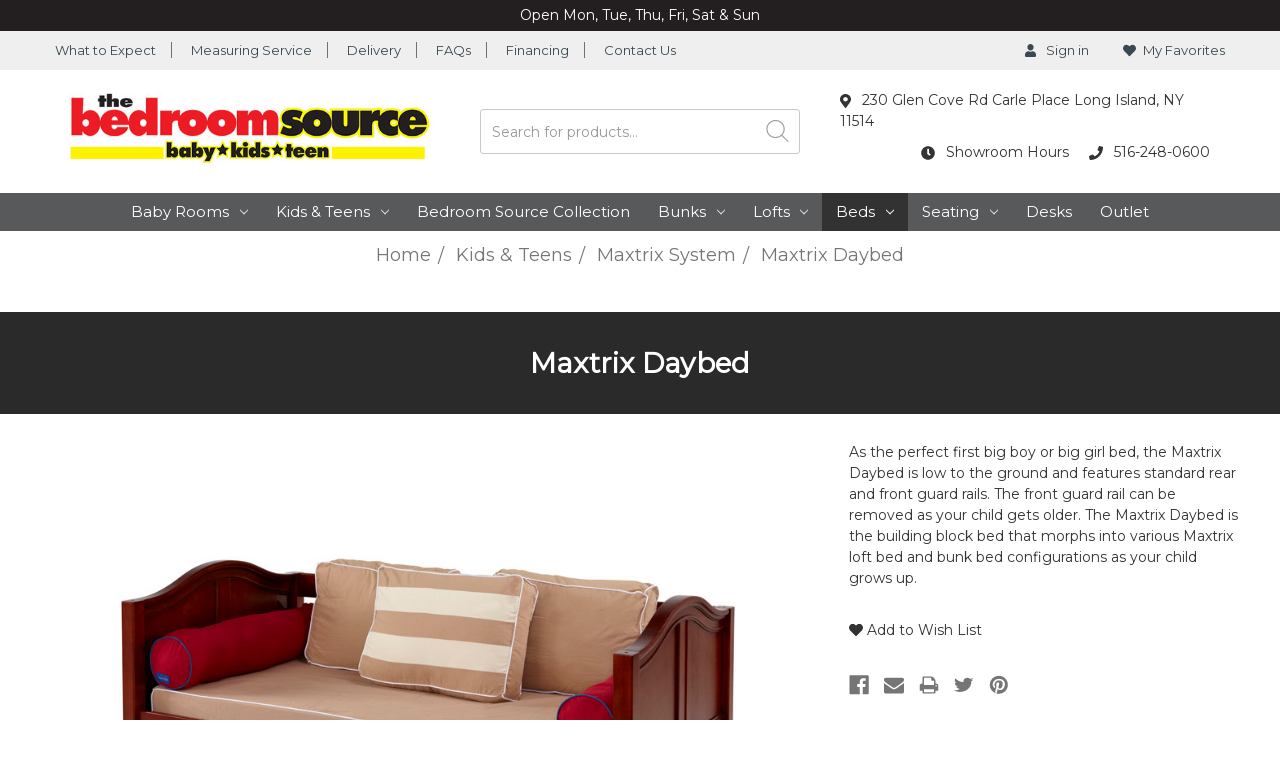

--- FILE ---
content_type: text/html; charset=UTF-8
request_url: https://www.bedroomsource.com/maxtrix-daybed/
body_size: 27352
content:
<!DOCTYPE html>
<html class="no-js" lang="en">
    <head>
        <script src="https://cdn.userway.org/widget.js" data-account="2ggdiLfLYS"></script>
        <!-- Google Tag Manager -->
        <script>(function(w,d,s,l,i){w[l]=w[l]||[];w[l].push({'gtm.start':
        new Date().getTime(),event:'gtm.js'});var f=d.getElementsByTagName(s)[0],
        j=d.createElement(s),dl=l!='dataLayer'?'&l='+l:'';j.async=true;j.src=
        'https://www.googletagmanager.com/gtm.js?id='+i+dl;f.parentNode.insertBefore(j,f);
        })(window,document,'script','dataLayer','GTM-TCVCJX');</script>
        <!-- End Google Tag Manager -->
        <title>Maxtrix Daybed - Bedroom Source - Kids Furniture</title>
        <link rel="dns-prefetch preconnect" href="https://cdn11.bigcommerce.com/s-gjzyt3rsxq" crossorigin><link rel="dns-prefetch preconnect" href="https://fonts.googleapis.com/" crossorigin><link rel="dns-prefetch preconnect" href="https://fonts.gstatic.com/" crossorigin>
        
        <meta property="og:locale" content="en_US" />
        <meta property="og:title" content="Maxtrix Daybed - Bedroom Source - Kids Furniture" />
        <meta property="og:site_name" content="The Bedroom Source" />
        <meta property="og:name" content="The Bedroom Source" />
        <meta property="og:alternateName" content="The Bedroom Source for Babies, Kids &amp; Teens" />
        
        <meta property="product:price:amount" content="0" /><meta property="product:price:currency" content="USD" /><meta property="og:url" content="https://www.bedroomsource.com/maxtrix-daybed/" /><meta property="og:site_name" content="The Bedroom Source" /><meta name="description" content="As the perfect first big boy or big girl bed, the Maxtrix Daybed is low to the ground and features standard rear and front guard rails. The front guard rail can be removed as your child gets older. The Maxtrix Daybed is the building block bed that morphs into various Maxtrix loft bed and bunk bed configurations as your child grows up."><link rel='canonical' href='https://www.bedroomsource.com/maxtrix-daybed/' /><meta name='platform' content='bigcommerce.stencil' /><meta property="og:type" content="product" />
<meta property="og:title" content="Maxtrix Daybed" />
<meta property="og:description" content="As the perfect first big boy or big girl bed, the Maxtrix Daybed is low to the ground and features standard rear and front guard rails. The front guard rail can be removed as your child gets older. The Maxtrix Daybed is the building block bed that morphs into various Maxtrix loft bed and bunk bed configurations as your child grows up." />
<meta property="og:image" content="https://cdn11.bigcommerce.com/s-gjzyt3rsxq/products/1476/images/763/DaybedWh__38814__69307__90956.1547674174.386.513.jpg?c=2" />
<meta property="og:availability" content="instock" />
<meta property="pinterest:richpins" content="enabled" />
        
         

        <link href="https://cdn11.bigcommerce.com/r-a8038a2471613cb4d0be86863d6fef2411a4d6ec/img/bc_favicon.ico" rel="shortcut icon">
        <meta name="viewport" content="width=device-width, initial-scale=1">

        <script>
            document.documentElement.className = document.documentElement.className.replace('no-js', 'js');
        </script>

        <script>
    function browserSupportsAllFeatures() {
        return window.Promise
            && window.fetch
            && window.URL
            && window.URLSearchParams
            && window.WeakMap
            // object-fit support
            && ('objectFit' in document.documentElement.style);
    }

    function loadScript(src) {
        var js = document.createElement('script');
        js.src = src;
        js.onerror = function () {
            console.error('Failed to load polyfill script ' + src);
        };
        document.head.appendChild(js);
    }

    if (!browserSupportsAllFeatures()) {
        loadScript('https://cdn11.bigcommerce.com/s-gjzyt3rsxq/stencil/2fcd4bd0-2f45-013b-2c09-26208e679fa6/e/4776fcb0-cc69-013e-ea4b-7e3da8c058d4/dist/theme-bundle.polyfills.js');
    }
</script>
        <script>window.consentManagerTranslations = `{"locale":"en","locales":{"consent_manager.data_collection_warning":"en","consent_manager.accept_all_cookies":"en","consent_manager.gdpr_settings":"en","consent_manager.data_collection_preferences":"en","consent_manager.manage_data_collection_preferences":"en","consent_manager.use_data_by_cookies":"en","consent_manager.data_categories_table":"en","consent_manager.allow":"en","consent_manager.accept":"en","consent_manager.deny":"en","consent_manager.dismiss":"en","consent_manager.reject_all":"en","consent_manager.category":"en","consent_manager.purpose":"en","consent_manager.functional_category":"en","consent_manager.functional_purpose":"en","consent_manager.analytics_category":"en","consent_manager.analytics_purpose":"en","consent_manager.targeting_category":"en","consent_manager.advertising_category":"en","consent_manager.advertising_purpose":"en","consent_manager.essential_category":"en","consent_manager.esential_purpose":"en","consent_manager.yes":"en","consent_manager.no":"en","consent_manager.not_available":"en","consent_manager.cancel":"en","consent_manager.save":"en","consent_manager.back_to_preferences":"en","consent_manager.close_without_changes":"en","consent_manager.unsaved_changes":"en","consent_manager.by_using":"en","consent_manager.agree_on_data_collection":"en","consent_manager.change_preferences":"en","consent_manager.cancel_dialog_title":"en","consent_manager.privacy_policy":"en","consent_manager.allow_category_tracking":"en","consent_manager.disallow_category_tracking":"en"},"translations":{"consent_manager.data_collection_warning":"We use cookies (and other similar technologies) to collect data to improve your shopping experience.","consent_manager.accept_all_cookies":"Accept All Cookies","consent_manager.gdpr_settings":"Settings","consent_manager.data_collection_preferences":"Website Data Collection Preferences","consent_manager.manage_data_collection_preferences":"Manage Website Data Collection Preferences","consent_manager.use_data_by_cookies":" uses data collected by cookies and JavaScript libraries to improve your shopping experience.","consent_manager.data_categories_table":"The table below outlines how we use this data by category. To opt out of a category of data collection, select 'No' and save your preferences.","consent_manager.allow":"Allow","consent_manager.accept":"Accept","consent_manager.deny":"Deny","consent_manager.dismiss":"Dismiss","consent_manager.reject_all":"Reject all","consent_manager.category":"Category","consent_manager.purpose":"Purpose","consent_manager.functional_category":"Functional","consent_manager.functional_purpose":"Enables enhanced functionality, such as videos and live chat. If you do not allow these, then some or all of these functions may not work properly.","consent_manager.analytics_category":"Analytics","consent_manager.analytics_purpose":"Provide statistical information on site usage, e.g., web analytics so we can improve this website over time.","consent_manager.targeting_category":"Targeting","consent_manager.advertising_category":"Advertising","consent_manager.advertising_purpose":"Used to create profiles or personalize content to enhance your shopping experience.","consent_manager.essential_category":"Essential","consent_manager.esential_purpose":"Essential for the site and any requested services to work, but do not perform any additional or secondary function.","consent_manager.yes":"Yes","consent_manager.no":"No","consent_manager.not_available":"N/A","consent_manager.cancel":"Cancel","consent_manager.save":"Save","consent_manager.back_to_preferences":"Back to Preferences","consent_manager.close_without_changes":"You have unsaved changes to your data collection preferences. Are you sure you want to close without saving?","consent_manager.unsaved_changes":"You have unsaved changes","consent_manager.by_using":"By using our website, you're agreeing to our","consent_manager.agree_on_data_collection":"By using our website, you're agreeing to the collection of data as described in our ","consent_manager.change_preferences":"You can change your preferences at any time","consent_manager.cancel_dialog_title":"Are you sure you want to cancel?","consent_manager.privacy_policy":"Privacy Policy","consent_manager.allow_category_tracking":"Allow [CATEGORY_NAME] tracking","consent_manager.disallow_category_tracking":"Disallow [CATEGORY_NAME] tracking"}}`;</script>

        <script>
            window.lazySizesConfig = window.lazySizesConfig || {};
            window.lazySizesConfig.loadMode = 1;
        </script>
        <script async src="https://cdn11.bigcommerce.com/s-gjzyt3rsxq/stencil/2fcd4bd0-2f45-013b-2c09-26208e679fa6/e/4776fcb0-cc69-013e-ea4b-7e3da8c058d4/dist/theme-bundle.head_async.js"></script>
        
        <link href="https://fonts.googleapis.com/css?family=Montserrat:400&display=block" rel="stylesheet">
        
        <link rel="preload" href="https://cdn11.bigcommerce.com/s-gjzyt3rsxq/stencil/2fcd4bd0-2f45-013b-2c09-26208e679fa6/e/4776fcb0-cc69-013e-ea4b-7e3da8c058d4/dist/theme-bundle.font.js" as="script">
        <script async src="https://cdn11.bigcommerce.com/s-gjzyt3rsxq/stencil/2fcd4bd0-2f45-013b-2c09-26208e679fa6/e/4776fcb0-cc69-013e-ea4b-7e3da8c058d4/dist/theme-bundle.font.js"></script>

        <link data-stencil-stylesheet href="https://cdn11.bigcommerce.com/s-gjzyt3rsxq/stencil/2fcd4bd0-2f45-013b-2c09-26208e679fa6/e/4776fcb0-cc69-013e-ea4b-7e3da8c058d4/css/theme-6eebeb10-16cd-013d-1b59-225a057b5fcb.css" rel="stylesheet">

        
<script type="text/javascript">
var BCData = {"product_attributes":{"sku":"1100YEAH","upc":null,"mpn":null,"gtin":null,"weight":null,"base":true,"image":null,"price":{"without_tax":{"formatted":"$0.00","value":0,"currency":"USD"},"tax_label":"Tax"},"stock":null,"instock":true,"stock_message":null,"purchasable":false,"purchasing_message":"","call_for_price_message":null}};
</script>

<script nonce="">
(function () {
    var xmlHttp = new XMLHttpRequest();

    xmlHttp.open('POST', 'https://bes.gcp.data.bigcommerce.com/nobot');
    xmlHttp.setRequestHeader('Content-Type', 'application/json');
    xmlHttp.send('{"store_id":"1000340941","timezone_offset":"-5.0","timestamp":"2026-01-12T09:55:05.82482600Z","visit_id":"e1004e84-8113-4c9d-b198-b35220757200","channel_id":1}');
})();
</script>

        
        <!-- snippet location htmlhead -->

        <link rel="preload" href="https://cdn11.bigcommerce.com/s-gjzyt3rsxq/stencil/2fcd4bd0-2f45-013b-2c09-26208e679fa6/e/4776fcb0-cc69-013e-ea4b-7e3da8c058d4/dist/theme-bundle.main.js" as="script">
    </head>
    <body>
        <!-- Google Tag Manager (noscript) -->
        <noscript><iframe src="https://www.googletagmanager.com/ns.html?id=GTM-TCVCJX"
        height="0" width="0" style="display:none;visibility:hidden"></iframe></noscript>
        <!-- End Google Tag Manager (noscript) -->
        <div class="hide-for-medium-down">
            <div style="background-color: #231f20; padding: 5px; text-align: center;">
    <p style="color: #fff; margin: 0;"><a title="The Bedroom Source is open 6 days a week" style="color: white; text-decoration: none;" href="https://www.bedroomsource.com/contact-us/?topbar">Open Mon, Tue, Thu, Fri, Sat &amp; Sun</a></p>
</div>        </div>
        <!-- snippet location header -->
        <svg data-src="https://cdn11.bigcommerce.com/s-gjzyt3rsxq/stencil/2fcd4bd0-2f45-013b-2c09-26208e679fa6/e/4776fcb0-cc69-013e-ea4b-7e3da8c058d4/img/icon-sprite.svg" class="icons-svg-sprite"></svg>

        <div id="Mobile-Menu">
    
<div class="mob-nav">   
<ul class="mob-m">
<li class=""> 
<a class="accordion1"  data-collapsible="navPages-198">
    Baby Rooms  <i class="icon navPages-action-moreIcon" aria-hidden="true"><svg><use xlink:href="#icon-chevron-down" /></svg></i>
</a>
<div class="panel" id="navPages-198" aria-hidden="true"  tabindex="-1">
    <ul class="">
        <li class="">
            <a class="" href="https://www.bedroomsource.com/baby-rooms/">All Baby Rooms</a>
        </li>
            <li class="">
                    <a
                        class="has-subMenu"
                        href="https://www.bedroomsource.com/baby-rooms/all-nursery-collections/"
                        data-collapsible="navPages-199"
                        data-collapsible-disabled-breakpoint="medium"
                        data-collapsible-disabled-state="open"
                        data-collapsible-enabled-state="closed">
                        Nursery Collections  <svg class="icon icon-arrow-up"><use xlink:href="#icon-arrow-up" /></svg>
                    </a>
                    <!--<ul class="" id="navPages-199">
                        <li class="">
                            <a class="" href="https://www.bedroomsource.com/babyletto-collection/">Babyletto</a>
                        </li>
                        <li class="">
                            <a class="" href="https://www.bedroomsource.com/beckett-collection-sandbar/">Beckett - Sandbar</a>
                        </li>
                        <li class="">
                            <a class="" href="https://www.bedroomsource.com/cambridge-collection-brushed-brown-baby/">Cambridge - Brushed Brown</a>
                        </li>
                        <li class="">
                            <a class="" href="https://www.bedroomsource.com/cambridge-collection-brushed-linen-baby/">Cambridge - Brushed Linen</a>
                        </li>
                        <li class="">
                            <a class="" href="https://www.bedroomsource.com/emory-farmhouse-collection-driftwood/">Emory Farmhouse - Driftwood</a>
                        </li>
                        <li class="">
                            <a class="" href="https://www.bedroomsource.com/leonello-collection/">Leonello</a>
                        </li>
                        <li class="">
                            <a class="" href="https://www.bedroomsource.com/marin-collection-honey/">Marin - Honey/Honey Cane</a>
                        </li>
                        <li class="">
                            <a class="" href="https://www.bedroomsource.com/marin-collection-natural-walnut/">Marin - Natural Walnut/Blonde Cane</a>
                        </li>
                        <li class="">
                            <a class="" href="https://www.bedroomsource.com/marin-collection-warm-white/">Marin - Warm White/Honey Cane</a>
                        </li>
                        <li class="">
                            <a class="" href="https://www.bedroomsource.com/newbern-collection-driftwood/">Newbern - Driftwood</a>
                        </li>
                        <li class="">
                            <a class="" href="https://www.bedroomsource.com/newbern-collection-white-driftwood/">Newbern - White Driftwood</a>
                        </li>
                        <li class="">
                            <a class="" href="https://www.bedroomsource.com/palermo-collection-autumn/">Palermo - Autumn</a>
                        </li>
                        <li class="">
                            <a class="" href="https://www.bedroomsource.com/palermo-collection-brushed-ivory/">Palermo - Brushed Ivory</a>
                        </li>
                        <li class="">
                            <a class="" href="https://www.bedroomsource.com/ravena-sage-collection-baby/">Ravena - Sage</a>
                        </li>
                        <li class="">
                            <a class="" href="https://www.bedroomsource.com/ravena-sandwash-collection-baby/">Ravena - Sandwash</a>
                        </li>
                        <li class="">
                            <a class="" href="https://www.bedroomsource.com/richfield-collection/">Richfield</a>
                        </li>
                        <li class="">
                            <a class="" href="https://www.bedroomsource.com/imperio-collection-baby/">Romina Imperio</a>
                        </li>
                        <li class="">
                            <a class="" href="https://www.bedroomsource.com/karisma-collection-baby/">Romina Karisma</a>
                        </li>
                        <li class="">
                            <a class="" href="https://www.bedroomsource.com/new-york-collection-baby/">Romina New York</a>
                        </li>
                        <li class="">
                            <a class="" href="https://www.bedroomsource.com/quadro-collection-baby/">Romina Quadro</a>
                        </li>
                        <li class="">
                            <a class="" href="https://www.bedroomsource.com/uptown-collection-baby/">Romina Uptown</a>
                        </li>
                        <li class="">
                            <a class="" href="https://www.bedroomsource.com/savannah-nutmeg-collection-baby/">Savannah - Nutmeg</a>
                        </li>
                        <li class="">
                            <a class="" href="https://www.bedroomsource.com/savannah-white-oak-collection-baby/">Savannah - White Oak</a>
                        </li>
                        <li class="">
                            <a class="" href="https://www.bedroomsource.com/edison-ash-collection-baby/">Silva Edison - Ash</a>
                        </li>
                        <li class="">
                            <a class="" href="https://www.bedroomsource.com/edison-flint-collection-baby/">Silva Edison - Flint</a>
                        </li>
                        <li class="">
                            <a class="" href="https://www.bedroomsource.com/edison-white-collection-baby/">Silva Edison - White</a>
                        </li>
                        <li class="">
                            <a class="" href="https://www.bedroomsource.com/jackson-aquagray-collection-baby/">Silva Jackson - Aqua Gray</a>
                        </li>
                        <li class="">
                            <a class="" href="https://www.bedroomsource.com/jackson-flint-collection-baby/">Silva Jackson - Flint</a>
                        </li>
                        <li class="">
                            <a class="" href="https://www.bedroomsource.com/jackson-white-collection-baby/">Silva Jackson - White</a>
                        </li>
                        <li class="">
                            <a class="" href="https://www.bedroomsource.com/serena-cherry-collection-baby/">Silva Serena - Cherry</a>
                        </li>
                        <li class="">
                            <a class="" href="https://www.bedroomsource.com/serena-nocello-collection-baby/">Silva Serena - Nocello</a>
                        </li>
                        <li class="">
                            <a class="" href="https://www.bedroomsource.com/serena-white-collection-baby/">Silva Serena - White</a>
                        </li>
                        <li class="">
                            <a class="" href="https://www.bedroomsource.com/vienna-collection-heritage-fog/">Vienna - Heritage Fog</a>
                        </li>
                        <li class="">
                            <a class="" href="https://www.bedroomsource.com/villa-grove-collection-brushed-ivory/">Villa Grove - Brushed Ivory</a>
                        </li>
                        <li class="">
                            <a class="" href="https://www.bedroomsource.com/villa-grove-collection-cobblestone/">Villa Grove - Cobblestone</a>
                        </li>
                        <li class="">
                            <a class="" href="https://www.bedroomsource.com/villa-grove-collection-heritage-fog/">Villa Grove - Heritage Fog</a>
                        </li>
                        <li class="">
                            <a class="" href="https://www.bedroomsource.com/villa-grove-collection-white/">Villa Grove - White</a>
                        </li>
                    </ul>-->
            </li>
            <li class="">
                 
                    <a class="" href="https://www.bedroomsource.com/baby-rooms/cribs/">Cribs</a>
            </li>
            <li class="">
                 
                    <a class="" href="https://www.bedroomsource.com/portable-cribs/">Portable Cribs</a>
            </li>
            <li class="">
                 
                    <a class="" href="https://www.bedroomsource.com/baby-rooms/rockers-gliders-recliners/">Rockers, Gliders &amp; Recliners</a>
            </li>
            <li class="">
                 
                    <a class="" href="https://www.bedroomsource.com/baby-rooms/crib-toddler-mattresses/">Crib &amp; Toddler Mattresses</a>
            </li>
            <li class="">
                 
                    <a class="" href="https://www.bedroomsource.com/baby-rooms/accessories/">Accessories</a>
            </li>
            <li class="">
                 
                    <a class="" href="https://www.bedroomsource.com/baby-rooms/clearance/">Clearance</a>
            </li>
    </ul>
</div>
            </li>
<li class=""> 
<a class="accordion1"  data-collapsible="navPages-95">
    Kids &amp; Teens  <i class="icon navPages-action-moreIcon" aria-hidden="true"><svg><use xlink:href="#icon-chevron-down" /></svg></i>
</a>
<div class="panel" id="navPages-95" aria-hidden="true"  tabindex="-1">
    <ul class="">
        <li class="">
            <a class="" href="https://www.bedroomsource.com/collections/">All Kids &amp; Teens</a>
        </li>
            <li class="">
                 
                    <a class="" href="https://www.bedroomsource.com/ashley-collection/">Ashley</a>
            </li>
            <li class="">
                 
                    <a class="" href="https://www.bedroomsource.com/bedroom-basics-collection/">Bedroom Basics</a>
            </li>
            <li class="">
                 
                    <a class="" href="https://www.bedroomsource.com/bedroom-source-collection/">Bedroom Source Collection</a>
            </li>
            <li class="">
                 
                    <a class="" href="https://www.bedroomsource.com/buckeye-collection/">Buckeye</a>
            </li>
            <li class="">
                 
                    <a class="" href="https://www.bedroomsource.com/cabin-retreat-coffee-finish/">Cabin Retreat - Coffee</a>
            </li>
            <li class="">
                 
                    <a class="" href="https://www.bedroomsource.com/cambridge-collection-brushed-brown-kids/">Cambridge - Brushed Brown</a>
            </li>
            <li class="">
                 
                    <a class="" href="https://www.bedroomsource.com/cambridge-collection-brushed-linen-kids/">Cambridge - Brushed Linen</a>
            </li>
            <li class="">
                 
                    <a class="" href="https://www.bedroomsource.com/country-house-collection-driftwood/">Country House - Driftwood</a>
            </li>
            <li class="">
                 
                    <a class="" href="https://www.bedroomsource.com/country-house-collection-grey/">Country House - Grey</a>
            </li>
            <li class="">
                 
                    <a class="" href="https://www.bedroomsource.com/cabin-retreat-stone-finish/">Cabin Retreat - Stone</a>
            </li>
            <li class="">
                 
                    <a class="" href="https://www.bedroomsource.com/country-house-collection-white/">Country House - Soft White</a>
            </li>
            <li class="">
                 
                    <a class="" href="https://www.bedroomsource.com/domain-collection/">Domain</a>
            </li>
            <li class="">
                 
                    <a class="" href="https://www.bedroomsource.com/contemporary-collection/">Contemporary</a>
            </li>
            <li class="">
                 
                    <a class="" href="https://www.bedroomsource.com/farmhouse-collection/">Farmhouse</a>
            </li>
            <li class="">
                 
                    <a class="" href="https://www.bedroomsource.com/key-biscayne-collection/">Key Biscayne</a>
            </li>
            <li class="">
                 
                    <a class="" href="https://www.bedroomsource.com/khloe-collection/">Khloe</a>
            </li>
            <li class="">
                 
                    <a class="" href="https://www.bedroomsource.com/maxtrix-system/">Maxtrix System</a>
            </li>
            <li class="">
                 
                    <a class="" href="https://www.bedroomsource.com/ravena-sage-collection-kids/">Ravena - Sage</a>
            </li>
            <li class="">
                 
                    <a class="" href="https://www.bedroomsource.com/ravena-sandwash-collection-kids/">Ravena - Sandwash</a>
            </li>
            <li class="">
                 
                    <a class="" href="https://www.bedroomsource.com/richfield-collection-kids/">Richfield</a>
            </li>
            <li class="">
                 
                    <a class="" href="https://www.bedroomsource.com/imperio-collection-kids/">Romina Imperio</a>
            </li>
            <li class="">
                 
                    <a class="" href="https://www.bedroomsource.com/karisma-collection-kids/">Romina Karisma</a>
            </li>
            <li class="">
                 
                    <a class="" href="https://www.bedroomsource.com/new-york-collection-kids/">Romina New York</a>
            </li>
            <li class="">
                 
                    <a class="" href="https://www.bedroomsource.com/quadro-collection-kids/">Romina Quadro</a>
            </li>
            <li class="">
                 
                    <a class="" href="https://www.bedroomsource.com/uptown-collection-kids/">Romina Uptown</a>
            </li>
            <li class="">
                 
                    <a class="" href="https://www.bedroomsource.com/rustic-pine-gray-brushed/">Rustic Pine - Gray Brushed</a>
            </li>
            <li class="">
                 
                    <a class="" href="https://www.bedroomsource.com/rustic-pine-espresso-finish/">Rustic Pine - Espresso</a>
            </li>
            <li class="">
                 
                    <a class="" href="https://www.bedroomsource.com/rustic-pine-pecan-finish">Rustic Pine - Pecan</a>
            </li>
            <li class="">
                 
                    <a class="" href="https://www.bedroomsource.com/rustic-pine-white-birch-finish/">Rustic Pine - White Birch</a>
            </li>
            <li class="">
                 
                    <a class="" href="https://www.bedroomsource.com/rustic-pine-white-brushed/">Rustic Pine - White Brushed</a>
            </li>
            <li class="">
                 
                    <a class="" href="https://www.bedroomsource.com/savannah-nutmeg-collection-kids/">Savannah - Nutmeg</a>
            </li>
            <li class="">
                 
                    <a class="" href="https://www.bedroomsource.com/savannah-white-oak-collection-kids/">Savannah - White Oak</a>
            </li>
            <li class="">
                 
                    <a class="" href="https://www.bedroomsource.com/edison-ash-collection-kids/">Silva Edison - Ash</a>
            </li>
            <li class="">
                 
                    <a class="" href="https://www.bedroomsource.com/edison-flint-collection-kids/">Silva Edison - Flint</a>
            </li>
            <li class="">
                 
                    <a class="" href="https://www.bedroomsource.com/edison-white-collection-kids/">Silva Edison - White</a>
            </li>
            <li class="">
                 
                    <a class="" href="https://www.bedroomsource.com/jackson-aquagray-collection-kids/">Silva Jackson - Aqua Gray</a>
            </li>
            <li class="">
                 
                    <a class="" href="https://www.bedroomsource.com/jackson-flint-collection-kids/">Silva Jackson - Flint</a>
            </li>
            <li class="">
                 
                    <a class="" href="https://www.bedroomsource.com/jackson-white-collection-kids/">Silva Jackson - White</a>
            </li>
            <li class="">
                 
                    <a class="" href="https://www.bedroomsource.com/serena-cherry-collection-kids/">Silva Serena - Cherry</a>
            </li>
            <li class="">
                 
                    <a class="" href="https://www.bedroomsource.com/serena-nocello-collection-kids/">Silva Serena - Nocello</a>
            </li>
            <li class="">
                 
                    <a class="" href="https://www.bedroomsource.com/serena-white-collection-kids/">Silva Serena - White</a>
            </li>
            <li class="">
                 
                    <a class="" href="https://www.bedroomsource.com/tribeca-collection/">Tribeca</a>
            </li>
    </ul>
</div>
            </li>
<li class=""> 
<a class="" href="https://www.bedroomsource.com/the-bedroom-source-collection/">Bedroom Source Collection</a>
            </li>
<li class=""> 
<a class="accordion1"  data-collapsible="navPages-99">
    Bunks  <i class="icon navPages-action-moreIcon" aria-hidden="true"><svg><use xlink:href="#icon-chevron-down" /></svg></i>
</a>
<div class="panel" id="navPages-99" aria-hidden="true"  tabindex="-1">
    <ul class="">
        <li class="">
            <a class="" href="https://www.bedroomsource.com/bunk-beds/">All Bunks</a>
        </li>
            <li class="">
                 
                    <a class="" href="https://www.bedroomsource.com/ladder-style/">Bunks with Ladders</a>
            </li>
            <li class="">
                 
                    <a class="" href="https://www.bedroomsource.com/staircase-style/">Bunks with Stairs</a>
            </li>
    </ul>
</div>
            </li>
<li class=""> 
<a class="accordion1"  data-collapsible="navPages-161">
    Lofts  <i class="icon navPages-action-moreIcon" aria-hidden="true"><svg><use xlink:href="#icon-chevron-down" /></svg></i>
</a>
<div class="panel" id="navPages-161" aria-hidden="true"  tabindex="-1">
    <ul class="">
        <li class="">
            <a class="" href="https://www.bedroomsource.com/loft-beds/">All Lofts</a>
        </li>
            <li class="">
                 
                    <a class="" href="https://www.bedroomsource.com/lofts-with-desks/">Lofts with Desks</a>
            </li>
            <li class="">
                 
                    <a class="" href="https://www.bedroomsource.com/lofts-with-storage/">Lofts with Storage</a>
            </li>
            <li class="">
                 
                    <a class="" href="https://www.bedroomsource.com/fantasy-lofts/">Fantasy Lofts</a>
            </li>
    </ul>
</div>
            </li>
<li class=""> 
<a class="accordion1"  data-collapsible="navPages-94">
    Beds  <i class="icon navPages-action-moreIcon" aria-hidden="true"><svg><use xlink:href="#icon-chevron-down" /></svg></i>
</a>
<div class="panel" id="navPages-94" aria-hidden="true"  tabindex="-1">
    <ul class="">
        <li class="">
            <a class="" href="https://www.bedroomsource.com/beds/">All Beds</a>
        </li>
            <li class="">
                 
                    <a class="" href="https://www.bedroomsource.com/day-beds/">Daybeds</a>
            </li>
            <li class="">
                 
                    <a class="" href="https://www.bedroomsource.com/storage-beds/">Storage &amp; Captains Beds</a>
            </li>
            <li class="">
                 
                    <a class="" href="https://www.bedroomsource.com/trundle-beds/">Trundle Beds</a>
            </li>
            <li class="">
                 
                    <a class="" href="https://www.bedroomsource.com/iron-beds/">Iron Beds</a>
            </li>
            <li class="">
                 
                    <a class="" href="https://www.bedroomsource.com/upholstered-beds/">Upholstered Beds</a>
            </li>
            <li class="">
                 
                    <a class="" href="https://www.bedroomsource.com/upholstered-platform-beds/">Upholstered Platform Beds</a>
            </li>
            <li class="">
                 
                    <a class="" href="https://www.bedroomsource.com/upholstered-wingback-beds/">Upholstered Wingback Beds</a>
            </li>
            <li class="">
                 
                    <a class="" href="https://www.bedroomsource.com/upholstered-iron-beds/">Upholstered Iron Beds</a>
            </li>
            <li class="">
                 
                    <a class="" href="https://www.bedroomsource.com/pillows/">Pillows</a>
            </li>
            <li class="">
                 
                    <a class="" href="https://www.bedroomsource.com/mattresses/">Mattresses</a>
            </li>
            <li class="">
                 
                    <a class="" href="https://www.bedroomsource.com/mattress-protectors/">Mattress Protectors</a>
            </li>
    </ul>
</div>
            </li>
<li class=""> 
<a class="accordion1"  data-collapsible="navPages-116">
    Seating  <i class="icon navPages-action-moreIcon" aria-hidden="true"><svg><use xlink:href="#icon-chevron-down" /></svg></i>
</a>
<div class="panel" id="navPages-116" aria-hidden="true"  tabindex="-1">
    <ul class="">
        <li class="">
            <a class="" href="https://www.bedroomsource.com/seating/">All Seating</a>
        </li>
            <li class="">
                 
                    <a class="" href="https://www.bedroomsource.com/benches/">Benches</a>
            </li>
            <li class="">
                 
                    <a class="" href="https://www.bedroomsource.com/chairs/">Chairs</a>
            </li>
            <li class="">
                 
                    <a class="" href="https://www.bedroomsource.com/chaises-settees/">Chaises &amp; Settees</a>
            </li>
            <li class="">
                 
                    <a class="" href="https://www.bedroomsource.com/desk-seating/">Desk Seating</a>
            </li>
            <li class="">
                 
                    <a class="" href="https://www.bedroomsource.com/ottomans/">Ottomans</a>
            </li>
            <li class="">
                 
                    <a class="" href="https://www.bedroomsource.com/swivel-chairs/">Swivel Chairs</a>
            </li>
            <li class="">
                 
                    <a class="" href="https://www.bedroomsource.com/recliners/">Recliners</a>
            </li>
    </ul>
</div>
            </li>
<li class=""> 
<a class="" href="https://www.bedroomsource.com/desks/">Desks</a>
            </li>
<li class=""> 
<a class="" href="https://www.bedroomsource.com/clearance-items/">Outlet</a>
            </li>
        
               <li class="">
<a class="" href="https://www.bedroomsource.com/delivery/">Delivery</a>
               <li class="">
<a class="" href="https://www.bedroomsource.com/home-measuring-service/">Measuring Service</a>
               <li class="">
<a class="" href="https://www.bedroomsource.com/financing/">Special Financing</a>
               <li class="">
<a class="" href="https://www.bedroomsource.com/frequently-asked-questions/">FAQs</a>
               <li class="">
<a class="" href="https://www.bedroomsource.com/what-to-expect/">What to Expect</a>
               <li class="">
<a class="" href="https://www.bedroomsource.com/contact-us/">Contact Us</a>
               <li class="">
<a class="" href="https://www.bedroomsource.com/blog/">Blog</a>
             </li>
            
 </ul> 
 <div class="mob-line"></div>
<ul class="mob-m">  
<li><a class="" href="/login.php">SIGN IN</a></li>
<li><a href="/login.php?from=wishlist.php%3F">My Favorites</a></li>
</ul>
</div>
</div>
<div id="mob-header" class="mob-header">
    
<div class="mob-outer">
        
<div class="mob-left">
<a class="mobileMenu-toggle">
<span class="mobileMenu-toggleIcon">Toggle menu</span>
</a>
</div>
<div class="mob-center">
<a href="https://www.bedroomsource.com/" data-header-logo-link>
<img class="" src="https://cdn11.bigcommerce.com/s-gjzyt3rsxq/images/stencil/605x100/tbs-bktlogo-605x100_1712251270__06352.original.jpg"
                 srcset="https://cdn11.bigcommerce.com/s-gjzyt3rsxq/images/stencil/605x100/tbs-bktlogo-605x100_1712251270__06352.original.jpg"
                 alt="The Bedroom Source"
                 title="The Bedroom Source"></a>
</div>
<!--<div class="mob-right">-->
<!--<li class="ctbt"><a href="/cart.php"><span class="navUser-item-cartLabel"></span>Cart&nbsp;<span>(<span class="countPill cart-quantity"></span>)</span></a></li>-->
<!--</div>-->

</div>
</div>
<script>
var acc = document.getElementsByClassName("accordion1");
var i;
for (i = 0; i < acc.length; i++) {
  acc[i].addEventListener("click", function() {
    this.classList.toggle("active");
    var panel = this.nextElementSibling;
    if (panel.style.maxHeight) {
      panel.style.maxHeight = null;
    } else {
      panel.style.maxHeight = panel.scrollHeight + "px";
    } 
  });
}
</script>


<header class="header" role="banner">
<div class="pages-navigation">
<div class="inner">  
<div class="pn-outer">
<div class="pn-one">
<ul>
        <li><a href="https://www.bedroomsource.com/what-to-expect/" aria-label="What to Expect">What to Expect</a></li>
        
        <li><a href="https://www.bedroomsource.com/home-measuring-service/" aria-label="Measuring Service">Measuring Service</a></li>
        
        <li><a href="https://www.bedroomsource.com/delivery/" aria-label="Delivery">Delivery</a></li>
        
        <li><a href="https://www.bedroomsource.com/frequently-asked-questions/" aria-label="FAQs">FAQs</a></li>
               
        <li><a href="https://www.bedroomsource.com/financing/" aria-label="Financing">Financing</a></li>
               
        <li><a href="https://www.bedroomsource.com/contact-us/" aria-label="Contact Us">Contact Us</a></li>
</ul>    
</div>
<div class="pn-second">
<ul>
<li> <a href="/login.php"><i class="fas fa-user"></i> Sign in</a></li>
<li> <a href="/wishlist.php"><i class="fas fa-heart"></i>My Favorites</a></li>
</ul>    
</div>
</div>
    
</div>
</div>    
<div class="header-inner">
<div class="header-outer">
<div class="header-logo">
<a href="https://www.bedroomsource.com/" class="header-logo__link" data-header-logo-link>
        <div class="header-logo-image-container">
            <img class="header-logo-image"
                 src="https://cdn11.bigcommerce.com/s-gjzyt3rsxq/images/stencil/605x100/tbs-bktlogo-605x100_1712251270__06352.original.jpg"
                 srcset="https://cdn11.bigcommerce.com/s-gjzyt3rsxq/images/stencil/605x100/tbs-bktlogo-605x100_1712251270__06352.original.jpg"
                 alt="The Bedroom Source"
                 title="The Bedroom Source">
        </div>
</a>
</div>
<div class="header-search">
<div class="search">    
<div class="container">
    <!-- snippet location forms_search -->
    <form class="form search-form" action="/search.php">
        <fieldset class="form-fieldset">
            <div class="form-field" aria-label="Enter your search query to locate a product on our website">
                <label class="is-srOnly" for="search_query"><legend>Search</legend></label>
                <!--<i class="fas fa-search    "></i>-->
                <svg class="dgwt-wcas-ico-magnifier" xmlns="http://www.w3.org/2000/svg" xmlns:xlink="http://www.w3.org/1999/xlink" x="0px" y="0px" viewBox="0 0 51.539 51.361" xml:space="preserve"> <path d="M51.539,49.356L37.247,35.065c3.273-3.74,5.272-8.623,5.272-13.983c0-11.742-9.518-21.26-21.26-21.26 S0,9.339,0,21.082s9.518,21.26,21.26,21.26c5.361,0,10.244-1.999,13.983-5.272l14.292,14.292L51.539,49.356z M2.835,21.082 c0-10.176,8.249-18.425,18.425-18.425s18.425,8.249,18.425,18.425S31.436,39.507,21.26,39.507S2.835,31.258,2.835,21.082z"></path> </svg>
                <input class="form-input" data-search-quick name="search_query" id="search_query" data-error-message="Search field cannot be empty." placeholder="Search for products..." autocomplete="off">
            </div>
        </fieldset>
    </form>
    <section class="quickSearchResults" data-bind="html: results"></section>
</div>
</div>
</div>
<div class="header-info">
<div class="store-address">
    <a href="https://goo.gl/maps/EWnWAzkxCnk" target="_blank" class="address">
        <i class="fas fa-map-marker-alt"></i>
        230 Glen Cove Rd
Carle Place
Long Island, NY 11514
    </a>
    <a href="tel:+1516-248-0600" class="phone">
        <i class="fas fa-phone"></i>
        516-248-0600
    </a>                     
    <a href="#store-hours" class="store-schedule">
        <i class="fas fa-clock"></i>
        Showroom Hours
    </a>
</div>
</div>
</div>    
</div>    
<div class="navPages-container">
<nav class="navPages">
    
    <ul class="navPages-list">
            <li class="navPages-item">
                <a class="navPages-action has-subMenu"
   href="https://www.bedroomsource.com/baby-rooms/"
   data-collapsible="navPages-198"
>Baby Rooms<i class="icon navPages-action-moreIcon" aria-hidden="true"><svg><use href="#icon-chevron-down" /></svg></i>
</a>
<div class="navPage-subMenu" id="navPages-198" aria-hidden="true" tabindex="-1">
<ul class="navPage-subMenu-list">
<!--<li class="navPage-subMenu-item">-->
<!--<a class="navPage-subMenu-action navPages-action" href="https://www.bedroomsource.com/baby-rooms/" aria-label="All Baby Rooms">All Baby Rooms</a></li>-->
 
<li class="navPage-subMenu-item">
                    <a class="navPage-subMenu-action navPages-action has-subMenu"
                       href="https://www.bedroomsource.com/baby-rooms/all-nursery-collections/"
                       aria-label="Nursery Collections"
                    >Nursery Collections
                        <span class="collapsible-icon-wrapper"
                            data-collapsible="navPages-199"
                            data-collapsible-disabled-breakpoint="medium"
                            data-collapsible-disabled-state="open"
                            data-collapsible-enabled-state="closed"
                        >
                            <i class="icon navPages-action-moreIcon" aria-hidden="true">
                                <svg><use href="#icon-chevron-down" /></svg>
                            </i>
                        </span>
                    </a>
                    <!--<ul class="navPage-childList" id="navPages-199">
                        <li class="navPage-childList-item">
                            <a class="navPage-childList-action navPages-action"
                               href="https://www.bedroomsource.com/babyletto-collection/"
                               aria-label="Babyletto"
                            >
                                Babyletto
                            </a>
                        </li>
                        <li class="navPage-childList-item">
                            <a class="navPage-childList-action navPages-action"
                               href="https://www.bedroomsource.com/beckett-collection-sandbar/"
                               aria-label="Beckett - Sandbar"
                            >
                                Beckett - Sandbar
                            </a>
                        </li>
                        <li class="navPage-childList-item">
                            <a class="navPage-childList-action navPages-action"
                               href="https://www.bedroomsource.com/cambridge-collection-brushed-brown-baby/"
                               aria-label="Cambridge - Brushed Brown"
                            >
                                Cambridge - Brushed Brown
                            </a>
                        </li>
                        <li class="navPage-childList-item">
                            <a class="navPage-childList-action navPages-action"
                               href="https://www.bedroomsource.com/cambridge-collection-brushed-linen-baby/"
                               aria-label="Cambridge - Brushed Linen"
                            >
                                Cambridge - Brushed Linen
                            </a>
                        </li>
                        <li class="navPage-childList-item">
                            <a class="navPage-childList-action navPages-action"
                               href="https://www.bedroomsource.com/emory-farmhouse-collection-driftwood/"
                               aria-label="Emory Farmhouse - Driftwood"
                            >
                                Emory Farmhouse - Driftwood
                            </a>
                        </li>
                        <li class="navPage-childList-item">
                            <a class="navPage-childList-action navPages-action"
                               href="https://www.bedroomsource.com/leonello-collection/"
                               aria-label="Leonello"
                            >
                                Leonello
                            </a>
                        </li>
                        <li class="navPage-childList-item">
                            <a class="navPage-childList-action navPages-action"
                               href="https://www.bedroomsource.com/marin-collection-honey/"
                               aria-label="Marin - Honey/Honey Cane"
                            >
                                Marin - Honey/Honey Cane
                            </a>
                        </li>
                        <li class="navPage-childList-item">
                            <a class="navPage-childList-action navPages-action"
                               href="https://www.bedroomsource.com/marin-collection-natural-walnut/"
                               aria-label="Marin - Natural Walnut/Blonde Cane"
                            >
                                Marin - Natural Walnut/Blonde Cane
                            </a>
                        </li>
                        <li class="navPage-childList-item">
                            <a class="navPage-childList-action navPages-action"
                               href="https://www.bedroomsource.com/marin-collection-warm-white/"
                               aria-label="Marin - Warm White/Honey Cane"
                            >
                                Marin - Warm White/Honey Cane
                            </a>
                        </li>
                        <li class="navPage-childList-item">
                            <a class="navPage-childList-action navPages-action"
                               href="https://www.bedroomsource.com/newbern-collection-driftwood/"
                               aria-label="Newbern - Driftwood"
                            >
                                Newbern - Driftwood
                            </a>
                        </li>
                        <li class="navPage-childList-item">
                            <a class="navPage-childList-action navPages-action"
                               href="https://www.bedroomsource.com/newbern-collection-white-driftwood/"
                               aria-label="Newbern - White Driftwood"
                            >
                                Newbern - White Driftwood
                            </a>
                        </li>
                        <li class="navPage-childList-item">
                            <a class="navPage-childList-action navPages-action"
                               href="https://www.bedroomsource.com/palermo-collection-autumn/"
                               aria-label="Palermo - Autumn"
                            >
                                Palermo - Autumn
                            </a>
                        </li>
                        <li class="navPage-childList-item">
                            <a class="navPage-childList-action navPages-action"
                               href="https://www.bedroomsource.com/palermo-collection-brushed-ivory/"
                               aria-label="Palermo - Brushed Ivory"
                            >
                                Palermo - Brushed Ivory
                            </a>
                        </li>
                        <li class="navPage-childList-item">
                            <a class="navPage-childList-action navPages-action"
                               href="https://www.bedroomsource.com/ravena-sage-collection-baby/"
                               aria-label="Ravena - Sage"
                            >
                                Ravena - Sage
                            </a>
                        </li>
                        <li class="navPage-childList-item">
                            <a class="navPage-childList-action navPages-action"
                               href="https://www.bedroomsource.com/ravena-sandwash-collection-baby/"
                               aria-label="Ravena - Sandwash"
                            >
                                Ravena - Sandwash
                            </a>
                        </li>
                        <li class="navPage-childList-item">
                            <a class="navPage-childList-action navPages-action"
                               href="https://www.bedroomsource.com/richfield-collection/"
                               aria-label="Richfield"
                            >
                                Richfield
                            </a>
                        </li>
                        <li class="navPage-childList-item">
                            <a class="navPage-childList-action navPages-action"
                               href="https://www.bedroomsource.com/imperio-collection-baby/"
                               aria-label="Romina Imperio"
                            >
                                Romina Imperio
                            </a>
                        </li>
                        <li class="navPage-childList-item">
                            <a class="navPage-childList-action navPages-action"
                               href="https://www.bedroomsource.com/karisma-collection-baby/"
                               aria-label="Romina Karisma"
                            >
                                Romina Karisma
                            </a>
                        </li>
                        <li class="navPage-childList-item">
                            <a class="navPage-childList-action navPages-action"
                               href="https://www.bedroomsource.com/new-york-collection-baby/"
                               aria-label="Romina New York"
                            >
                                Romina New York
                            </a>
                        </li>
                        <li class="navPage-childList-item">
                            <a class="navPage-childList-action navPages-action"
                               href="https://www.bedroomsource.com/quadro-collection-baby/"
                               aria-label="Romina Quadro"
                            >
                                Romina Quadro
                            </a>
                        </li>
                        <li class="navPage-childList-item">
                            <a class="navPage-childList-action navPages-action"
                               href="https://www.bedroomsource.com/uptown-collection-baby/"
                               aria-label="Romina Uptown"
                            >
                                Romina Uptown
                            </a>
                        </li>
                        <li class="navPage-childList-item">
                            <a class="navPage-childList-action navPages-action"
                               href="https://www.bedroomsource.com/savannah-nutmeg-collection-baby/"
                               aria-label="Savannah - Nutmeg"
                            >
                                Savannah - Nutmeg
                            </a>
                        </li>
                        <li class="navPage-childList-item">
                            <a class="navPage-childList-action navPages-action"
                               href="https://www.bedroomsource.com/savannah-white-oak-collection-baby/"
                               aria-label="Savannah - White Oak"
                            >
                                Savannah - White Oak
                            </a>
                        </li>
                        <li class="navPage-childList-item">
                            <a class="navPage-childList-action navPages-action"
                               href="https://www.bedroomsource.com/edison-ash-collection-baby/"
                               aria-label="Silva Edison - Ash"
                            >
                                Silva Edison - Ash
                            </a>
                        </li>
                        <li class="navPage-childList-item">
                            <a class="navPage-childList-action navPages-action"
                               href="https://www.bedroomsource.com/edison-flint-collection-baby/"
                               aria-label="Silva Edison - Flint"
                            >
                                Silva Edison - Flint
                            </a>
                        </li>
                        <li class="navPage-childList-item">
                            <a class="navPage-childList-action navPages-action"
                               href="https://www.bedroomsource.com/edison-white-collection-baby/"
                               aria-label="Silva Edison - White"
                            >
                                Silva Edison - White
                            </a>
                        </li>
                        <li class="navPage-childList-item">
                            <a class="navPage-childList-action navPages-action"
                               href="https://www.bedroomsource.com/jackson-aquagray-collection-baby/"
                               aria-label="Silva Jackson - Aqua Gray"
                            >
                                Silva Jackson - Aqua Gray
                            </a>
                        </li>
                        <li class="navPage-childList-item">
                            <a class="navPage-childList-action navPages-action"
                               href="https://www.bedroomsource.com/jackson-flint-collection-baby/"
                               aria-label="Silva Jackson - Flint"
                            >
                                Silva Jackson - Flint
                            </a>
                        </li>
                        <li class="navPage-childList-item">
                            <a class="navPage-childList-action navPages-action"
                               href="https://www.bedroomsource.com/jackson-white-collection-baby/"
                               aria-label="Silva Jackson - White"
                            >
                                Silva Jackson - White
                            </a>
                        </li>
                        <li class="navPage-childList-item">
                            <a class="navPage-childList-action navPages-action"
                               href="https://www.bedroomsource.com/serena-cherry-collection-baby/"
                               aria-label="Silva Serena - Cherry"
                            >
                                Silva Serena - Cherry
                            </a>
                        </li>
                        <li class="navPage-childList-item">
                            <a class="navPage-childList-action navPages-action"
                               href="https://www.bedroomsource.com/serena-nocello-collection-baby/"
                               aria-label="Silva Serena - Nocello"
                            >
                                Silva Serena - Nocello
                            </a>
                        </li>
                        <li class="navPage-childList-item">
                            <a class="navPage-childList-action navPages-action"
                               href="https://www.bedroomsource.com/serena-white-collection-baby/"
                               aria-label="Silva Serena - White"
                            >
                                Silva Serena - White
                            </a>
                        </li>
                        <li class="navPage-childList-item">
                            <a class="navPage-childList-action navPages-action"
                               href="https://www.bedroomsource.com/vienna-collection-heritage-fog/"
                               aria-label="Vienna - Heritage Fog"
                            >
                                Vienna - Heritage Fog
                            </a>
                        </li>
                        <li class="navPage-childList-item">
                            <a class="navPage-childList-action navPages-action"
                               href="https://www.bedroomsource.com/villa-grove-collection-brushed-ivory/"
                               aria-label="Villa Grove - Brushed Ivory"
                            >
                                Villa Grove - Brushed Ivory
                            </a>
                        </li>
                        <li class="navPage-childList-item">
                            <a class="navPage-childList-action navPages-action"
                               href="https://www.bedroomsource.com/villa-grove-collection-cobblestone/"
                               aria-label="Villa Grove - Cobblestone"
                            >
                                Villa Grove - Cobblestone
                            </a>
                        </li>
                        <li class="navPage-childList-item">
                            <a class="navPage-childList-action navPages-action"
                               href="https://www.bedroomsource.com/villa-grove-collection-heritage-fog/"
                               aria-label="Villa Grove - Heritage Fog"
                            >
                                Villa Grove - Heritage Fog
                            </a>
                        </li>
                        <li class="navPage-childList-item">
                            <a class="navPage-childList-action navPages-action"
                               href="https://www.bedroomsource.com/villa-grove-collection-white/"
                               aria-label="Villa Grove - White"
                            >
                                Villa Grove - White
                            </a>
                        </li>
                    </ul>-->
            </li>
<li class="navPage-subMenu-item">
                    <a class="navPage-subMenu-action navPages-action"
                       href="https://www.bedroomsource.com/baby-rooms/cribs/"
                       aria-label="Cribs"
                    >
                        Cribs
                    </a>
            </li>
<li class="navPage-subMenu-item">
                    <a class="navPage-subMenu-action navPages-action"
                       href="https://www.bedroomsource.com/portable-cribs/"
                       aria-label="Portable Cribs"
                    >
                        Portable Cribs
                    </a>
            </li>
<li class="navPage-subMenu-item">
                    <a class="navPage-subMenu-action navPages-action"
                       href="https://www.bedroomsource.com/baby-rooms/rockers-gliders-recliners/"
                       aria-label="Rockers, Gliders &amp; Recliners"
                    >
                        Rockers, Gliders &amp; Recliners
                    </a>
            </li>
<li class="navPage-subMenu-item">
                    <a class="navPage-subMenu-action navPages-action"
                       href="https://www.bedroomsource.com/baby-rooms/crib-toddler-mattresses/"
                       aria-label="Crib &amp; Toddler Mattresses"
                    >
                        Crib &amp; Toddler Mattresses
                    </a>
            </li>
<li class="navPage-subMenu-item">
                    <a class="navPage-subMenu-action navPages-action"
                       href="https://www.bedroomsource.com/baby-rooms/accessories/"
                       aria-label="Accessories"
                    >
                        Accessories
                    </a>
            </li>
<li class="navPage-subMenu-item">
                    <a class="navPage-subMenu-action navPages-action"
                       href="https://www.bedroomsource.com/baby-rooms/clearance/"
                       aria-label="Clearance"
                    >
                        Clearance
                    </a>
            </li>
    </ul>
 <div class="cat-img"><img src='https://cdn11.bigcommerce.com/s-gjzyt3rsxq/images/stencil/original/m/cribarch_sandbar-rs-a__18982.original.jpg' alt="Baby Rooms"></div>  
</div>
            <!---->
            </li>
            <li class="navPages-item">
                <a class="navPages-action has-subMenu"
   href="https://www.bedroomsource.com/collections/"
   data-collapsible="navPages-95"
>Kids &amp; Teens<i class="icon navPages-action-moreIcon" aria-hidden="true"><svg><use href="#icon-chevron-down" /></svg></i>
</a>
<div class="navPage-subMenu" id="navPages-95" aria-hidden="true" tabindex="-1">
<ul class="navPage-subMenu-list">
<!--<li class="navPage-subMenu-item">-->
<!--<a class="navPage-subMenu-action navPages-action" href="https://www.bedroomsource.com/collections/" aria-label="All Kids &amp; Teens">All Kids &amp; Teens</a></li>-->
 
<li class="navPage-subMenu-item">
                    <a class="navPage-subMenu-action navPages-action"
                       href="https://www.bedroomsource.com/ashley-collection/"
                       aria-label="Ashley"
                    >
                        Ashley
                    </a>
            </li>
<li class="navPage-subMenu-item">
                    <a class="navPage-subMenu-action navPages-action"
                       href="https://www.bedroomsource.com/bedroom-basics-collection/"
                       aria-label="Bedroom Basics"
                    >
                        Bedroom Basics
                    </a>
            </li>
<li class="navPage-subMenu-item">
                    <a class="navPage-subMenu-action navPages-action"
                       href="https://www.bedroomsource.com/bedroom-source-collection/"
                       aria-label="Bedroom Source Collection"
                    >
                        Bedroom Source Collection
                    </a>
            </li>
<li class="navPage-subMenu-item">
                    <a class="navPage-subMenu-action navPages-action"
                       href="https://www.bedroomsource.com/buckeye-collection/"
                       aria-label="Buckeye"
                    >
                        Buckeye
                    </a>
            </li>
<li class="navPage-subMenu-item">
                    <a class="navPage-subMenu-action navPages-action"
                       href="https://www.bedroomsource.com/cabin-retreat-coffee-finish/"
                       aria-label="Cabin Retreat - Coffee"
                    >
                        Cabin Retreat - Coffee
                    </a>
            </li>
<li class="navPage-subMenu-item">
                    <a class="navPage-subMenu-action navPages-action"
                       href="https://www.bedroomsource.com/cambridge-collection-brushed-brown-kids/"
                       aria-label="Cambridge - Brushed Brown"
                    >
                        Cambridge - Brushed Brown
                    </a>
            </li>
<li class="navPage-subMenu-item">
                    <a class="navPage-subMenu-action navPages-action"
                       href="https://www.bedroomsource.com/cambridge-collection-brushed-linen-kids/"
                       aria-label="Cambridge - Brushed Linen"
                    >
                        Cambridge - Brushed Linen
                    </a>
            </li>
<li class="navPage-subMenu-item">
                    <a class="navPage-subMenu-action navPages-action"
                       href="https://www.bedroomsource.com/country-house-collection-driftwood/"
                       aria-label="Country House - Driftwood"
                    >
                        Country House - Driftwood
                    </a>
            </li>
<li class="navPage-subMenu-item">
                    <a class="navPage-subMenu-action navPages-action"
                       href="https://www.bedroomsource.com/country-house-collection-grey/"
                       aria-label="Country House - Grey"
                    >
                        Country House - Grey
                    </a>
            </li>
<li class="navPage-subMenu-item">
                    <a class="navPage-subMenu-action navPages-action"
                       href="https://www.bedroomsource.com/cabin-retreat-stone-finish/"
                       aria-label="Cabin Retreat - Stone"
                    >
                        Cabin Retreat - Stone
                    </a>
            </li>
<li class="navPage-subMenu-item">
                    <a class="navPage-subMenu-action navPages-action"
                       href="https://www.bedroomsource.com/country-house-collection-white/"
                       aria-label="Country House - Soft White"
                    >
                        Country House - Soft White
                    </a>
            </li>
<li class="navPage-subMenu-item">
                    <a class="navPage-subMenu-action navPages-action"
                       href="https://www.bedroomsource.com/domain-collection/"
                       aria-label="Domain"
                    >
                        Domain
                    </a>
            </li>
<li class="navPage-subMenu-item">
                    <a class="navPage-subMenu-action navPages-action"
                       href="https://www.bedroomsource.com/contemporary-collection/"
                       aria-label="Contemporary"
                    >
                        Contemporary
                    </a>
            </li>
<li class="navPage-subMenu-item">
                    <a class="navPage-subMenu-action navPages-action"
                       href="https://www.bedroomsource.com/farmhouse-collection/"
                       aria-label="Farmhouse"
                    >
                        Farmhouse
                    </a>
            </li>
<li class="navPage-subMenu-item">
                    <a class="navPage-subMenu-action navPages-action"
                       href="https://www.bedroomsource.com/key-biscayne-collection/"
                       aria-label="Key Biscayne"
                    >
                        Key Biscayne
                    </a>
            </li>
<li class="navPage-subMenu-item">
                    <a class="navPage-subMenu-action navPages-action"
                       href="https://www.bedroomsource.com/khloe-collection/"
                       aria-label="Khloe"
                    >
                        Khloe
                    </a>
            </li>
<li class="navPage-subMenu-item">
                    <a class="navPage-subMenu-action navPages-action"
                       href="https://www.bedroomsource.com/maxtrix-system/"
                       aria-label="Maxtrix System"
                    >
                        Maxtrix System
                    </a>
            </li>
<li class="navPage-subMenu-item">
                    <a class="navPage-subMenu-action navPages-action"
                       href="https://www.bedroomsource.com/ravena-sage-collection-kids/"
                       aria-label="Ravena - Sage"
                    >
                        Ravena - Sage
                    </a>
            </li>
<li class="navPage-subMenu-item">
                    <a class="navPage-subMenu-action navPages-action"
                       href="https://www.bedroomsource.com/ravena-sandwash-collection-kids/"
                       aria-label="Ravena - Sandwash"
                    >
                        Ravena - Sandwash
                    </a>
            </li>
<li class="navPage-subMenu-item">
                    <a class="navPage-subMenu-action navPages-action"
                       href="https://www.bedroomsource.com/richfield-collection-kids/"
                       aria-label="Richfield"
                    >
                        Richfield
                    </a>
            </li>
<li class="navPage-subMenu-item">
                    <a class="navPage-subMenu-action navPages-action"
                       href="https://www.bedroomsource.com/imperio-collection-kids/"
                       aria-label="Romina Imperio"
                    >
                        Romina Imperio
                    </a>
            </li>
<li class="navPage-subMenu-item">
                    <a class="navPage-subMenu-action navPages-action"
                       href="https://www.bedroomsource.com/karisma-collection-kids/"
                       aria-label="Romina Karisma"
                    >
                        Romina Karisma
                    </a>
            </li>
<li class="navPage-subMenu-item">
                    <a class="navPage-subMenu-action navPages-action"
                       href="https://www.bedroomsource.com/new-york-collection-kids/"
                       aria-label="Romina New York"
                    >
                        Romina New York
                    </a>
            </li>
<li class="navPage-subMenu-item">
                    <a class="navPage-subMenu-action navPages-action"
                       href="https://www.bedroomsource.com/quadro-collection-kids/"
                       aria-label="Romina Quadro"
                    >
                        Romina Quadro
                    </a>
            </li>
<li class="navPage-subMenu-item">
                    <a class="navPage-subMenu-action navPages-action"
                       href="https://www.bedroomsource.com/uptown-collection-kids/"
                       aria-label="Romina Uptown"
                    >
                        Romina Uptown
                    </a>
            </li>
<li class="navPage-subMenu-item">
                    <a class="navPage-subMenu-action navPages-action"
                       href="https://www.bedroomsource.com/rustic-pine-gray-brushed/"
                       aria-label="Rustic Pine - Gray Brushed"
                    >
                        Rustic Pine - Gray Brushed
                    </a>
            </li>
<li class="navPage-subMenu-item">
                    <a class="navPage-subMenu-action navPages-action"
                       href="https://www.bedroomsource.com/rustic-pine-espresso-finish/"
                       aria-label="Rustic Pine - Espresso"
                    >
                        Rustic Pine - Espresso
                    </a>
            </li>
<li class="navPage-subMenu-item">
                    <a class="navPage-subMenu-action navPages-action"
                       href="https://www.bedroomsource.com/rustic-pine-pecan-finish"
                       aria-label="Rustic Pine - Pecan"
                    >
                        Rustic Pine - Pecan
                    </a>
            </li>
<li class="navPage-subMenu-item">
                    <a class="navPage-subMenu-action navPages-action"
                       href="https://www.bedroomsource.com/rustic-pine-white-birch-finish/"
                       aria-label="Rustic Pine - White Birch"
                    >
                        Rustic Pine - White Birch
                    </a>
            </li>
<li class="navPage-subMenu-item">
                    <a class="navPage-subMenu-action navPages-action"
                       href="https://www.bedroomsource.com/rustic-pine-white-brushed/"
                       aria-label="Rustic Pine - White Brushed"
                    >
                        Rustic Pine - White Brushed
                    </a>
            </li>
<li class="navPage-subMenu-item">
                    <a class="navPage-subMenu-action navPages-action"
                       href="https://www.bedroomsource.com/savannah-nutmeg-collection-kids/"
                       aria-label="Savannah - Nutmeg"
                    >
                        Savannah - Nutmeg
                    </a>
            </li>
<li class="navPage-subMenu-item">
                    <a class="navPage-subMenu-action navPages-action"
                       href="https://www.bedroomsource.com/savannah-white-oak-collection-kids/"
                       aria-label="Savannah - White Oak"
                    >
                        Savannah - White Oak
                    </a>
            </li>
<li class="navPage-subMenu-item">
                    <a class="navPage-subMenu-action navPages-action"
                       href="https://www.bedroomsource.com/edison-ash-collection-kids/"
                       aria-label="Silva Edison - Ash"
                    >
                        Silva Edison - Ash
                    </a>
            </li>
<li class="navPage-subMenu-item">
                    <a class="navPage-subMenu-action navPages-action"
                       href="https://www.bedroomsource.com/edison-flint-collection-kids/"
                       aria-label="Silva Edison - Flint"
                    >
                        Silva Edison - Flint
                    </a>
            </li>
<li class="navPage-subMenu-item">
                    <a class="navPage-subMenu-action navPages-action"
                       href="https://www.bedroomsource.com/edison-white-collection-kids/"
                       aria-label="Silva Edison - White"
                    >
                        Silva Edison - White
                    </a>
            </li>
<li class="navPage-subMenu-item">
                    <a class="navPage-subMenu-action navPages-action"
                       href="https://www.bedroomsource.com/jackson-aquagray-collection-kids/"
                       aria-label="Silva Jackson - Aqua Gray"
                    >
                        Silva Jackson - Aqua Gray
                    </a>
            </li>
<li class="navPage-subMenu-item">
                    <a class="navPage-subMenu-action navPages-action"
                       href="https://www.bedroomsource.com/jackson-flint-collection-kids/"
                       aria-label="Silva Jackson - Flint"
                    >
                        Silva Jackson - Flint
                    </a>
            </li>
<li class="navPage-subMenu-item">
                    <a class="navPage-subMenu-action navPages-action"
                       href="https://www.bedroomsource.com/jackson-white-collection-kids/"
                       aria-label="Silva Jackson - White"
                    >
                        Silva Jackson - White
                    </a>
            </li>
<li class="navPage-subMenu-item">
                    <a class="navPage-subMenu-action navPages-action"
                       href="https://www.bedroomsource.com/serena-cherry-collection-kids/"
                       aria-label="Silva Serena - Cherry"
                    >
                        Silva Serena - Cherry
                    </a>
            </li>
<li class="navPage-subMenu-item">
                    <a class="navPage-subMenu-action navPages-action"
                       href="https://www.bedroomsource.com/serena-nocello-collection-kids/"
                       aria-label="Silva Serena - Nocello"
                    >
                        Silva Serena - Nocello
                    </a>
            </li>
<li class="navPage-subMenu-item">
                    <a class="navPage-subMenu-action navPages-action"
                       href="https://www.bedroomsource.com/serena-white-collection-kids/"
                       aria-label="Silva Serena - White"
                    >
                        Silva Serena - White
                    </a>
            </li>
<li class="navPage-subMenu-item">
                    <a class="navPage-subMenu-action navPages-action"
                       href="https://www.bedroomsource.com/tribeca-collection/"
                       aria-label="Tribeca"
                    >
                        Tribeca
                    </a>
            </li>
    </ul>
 <div class="cat-img"><img src='https://cdn11.bigcommerce.com/s-gjzyt3rsxq/images/stencil/original/h/ashley-collection-cat-image__71646.original_category.original.jpg' alt="Kids &amp; Teens"></div>  
</div>
            <!---->
            </li>
            <li class="navPages-item">
                <a class="navPages-action"
   href="https://www.bedroomsource.com/the-bedroom-source-collection/"
   aria-label="Bedroom Source Collection"
>
    Bedroom Source Collection
</a>

            <!---->
            </li>
            <li class="navPages-item">
                <a class="navPages-action has-subMenu"
   href="https://www.bedroomsource.com/bunk-beds/"
   data-collapsible="navPages-99"
>Bunks<i class="icon navPages-action-moreIcon" aria-hidden="true"><svg><use href="#icon-chevron-down" /></svg></i>
</a>
<div class="navPage-subMenu" id="navPages-99" aria-hidden="true" tabindex="-1">
<ul class="navPage-subMenu-list">
<!--<li class="navPage-subMenu-item">-->
<!--<a class="navPage-subMenu-action navPages-action" href="https://www.bedroomsource.com/bunk-beds/" aria-label="All Bunks">All Bunks</a></li>-->
 
<li class="navPage-subMenu-item">
                    <a class="navPage-subMenu-action navPages-action"
                       href="https://www.bedroomsource.com/ladder-style/"
                       aria-label="Bunks with Ladders"
                    >
                        Bunks with Ladders
                    </a>
            </li>
<li class="navPage-subMenu-item">
                    <a class="navPage-subMenu-action navPages-action"
                       href="https://www.bedroomsource.com/staircase-style/"
                       aria-label="Bunks with Stairs"
                    >
                        Bunks with Stairs
                    </a>
            </li>
    </ul>
 <div class="cat-img"><img src='https://cdn11.bigcommerce.com/s-gjzyt3rsxq/images/stencil/original/n/twin-over-full-staircase-bunk-greya__21361.original.jpg' alt="Bunks"></div>  
</div>
            <!---->
            </li>
            <li class="navPages-item">
                <a class="navPages-action has-subMenu"
   href="https://www.bedroomsource.com/loft-beds/"
   data-collapsible="navPages-161"
>Lofts<i class="icon navPages-action-moreIcon" aria-hidden="true"><svg><use href="#icon-chevron-down" /></svg></i>
</a>
<div class="navPage-subMenu" id="navPages-161" aria-hidden="true" tabindex="-1">
<ul class="navPage-subMenu-list">
<!--<li class="navPage-subMenu-item">-->
<!--<a class="navPage-subMenu-action navPages-action" href="https://www.bedroomsource.com/loft-beds/" aria-label="All Lofts">All Lofts</a></li>-->
 
<li class="navPage-subMenu-item">
                    <a class="navPage-subMenu-action navPages-action"
                       href="https://www.bedroomsource.com/lofts-with-desks/"
                       aria-label="Lofts with Desks"
                    >
                        Lofts with Desks
                    </a>
            </li>
<li class="navPage-subMenu-item">
                    <a class="navPage-subMenu-action navPages-action"
                       href="https://www.bedroomsource.com/lofts-with-storage/"
                       aria-label="Lofts with Storage"
                    >
                        Lofts with Storage
                    </a>
            </li>
<li class="navPage-subMenu-item">
                    <a class="navPage-subMenu-action navPages-action"
                       href="https://www.bedroomsource.com/fantasy-lofts/"
                       aria-label="Fantasy Lofts"
                    >
                        Fantasy Lofts
                    </a>
            </li>
    </ul>
 <div class="cat-img"><img src='https://cdn11.bigcommerce.com/s-gjzyt3rsxq/images/stencil/original/x/loft-beds-category-thumb__51706.original.jpg' alt="Lofts"></div>  
</div>
            <!---->
            </li>
            <li class="navPages-item">
                <a class="navPages-action has-subMenu activePage"
   href="https://www.bedroomsource.com/beds/"
   data-collapsible="navPages-94"
>Beds<i class="icon navPages-action-moreIcon" aria-hidden="true"><svg><use href="#icon-chevron-down" /></svg></i>
</a>
<div class="navPage-subMenu" id="navPages-94" aria-hidden="true" tabindex="-1">
<ul class="navPage-subMenu-list">
<!--<li class="navPage-subMenu-item">-->
<!--<a class="navPage-subMenu-action navPages-action" href="https://www.bedroomsource.com/beds/" aria-label="All Beds">All Beds</a></li>-->
 
<li class="navPage-subMenu-item">
                    <a class="navPage-subMenu-action navPages-action"
                       href="https://www.bedroomsource.com/day-beds/"
                       aria-label="Daybeds"
                    >
                        Daybeds
                    </a>
            </li>
<li class="navPage-subMenu-item">
                    <a class="navPage-subMenu-action navPages-action"
                       href="https://www.bedroomsource.com/storage-beds/"
                       aria-label="Storage &amp; Captains Beds"
                    >
                        Storage &amp; Captains Beds
                    </a>
            </li>
<li class="navPage-subMenu-item">
                    <a class="navPage-subMenu-action navPages-action"
                       href="https://www.bedroomsource.com/trundle-beds/"
                       aria-label="Trundle Beds"
                    >
                        Trundle Beds
                    </a>
            </li>
<li class="navPage-subMenu-item">
                    <a class="navPage-subMenu-action navPages-action"
                       href="https://www.bedroomsource.com/iron-beds/"
                       aria-label="Iron Beds"
                    >
                        Iron Beds
                    </a>
            </li>
<li class="navPage-subMenu-item">
                    <a class="navPage-subMenu-action navPages-action"
                       href="https://www.bedroomsource.com/upholstered-beds/"
                       aria-label="Upholstered Beds"
                    >
                        Upholstered Beds
                    </a>
            </li>
<li class="navPage-subMenu-item">
                    <a class="navPage-subMenu-action navPages-action"
                       href="https://www.bedroomsource.com/upholstered-platform-beds/"
                       aria-label="Upholstered Platform Beds"
                    >
                        Upholstered Platform Beds
                    </a>
            </li>
<li class="navPage-subMenu-item">
                    <a class="navPage-subMenu-action navPages-action"
                       href="https://www.bedroomsource.com/upholstered-wingback-beds/"
                       aria-label="Upholstered Wingback Beds"
                    >
                        Upholstered Wingback Beds
                    </a>
            </li>
<li class="navPage-subMenu-item">
                    <a class="navPage-subMenu-action navPages-action"
                       href="https://www.bedroomsource.com/upholstered-iron-beds/"
                       aria-label="Upholstered Iron Beds"
                    >
                        Upholstered Iron Beds
                    </a>
            </li>
<li class="navPage-subMenu-item">
                    <a class="navPage-subMenu-action navPages-action"
                       href="https://www.bedroomsource.com/pillows/"
                       aria-label="Pillows"
                    >
                        Pillows
                    </a>
            </li>
<li class="navPage-subMenu-item">
                    <a class="navPage-subMenu-action navPages-action"
                       href="https://www.bedroomsource.com/mattresses/"
                       aria-label="Mattresses"
                    >
                        Mattresses
                    </a>
            </li>
<li class="navPage-subMenu-item">
                    <a class="navPage-subMenu-action navPages-action"
                       href="https://www.bedroomsource.com/mattress-protectors/"
                       aria-label="Mattress Protectors"
                    >
                        Mattress Protectors
                    </a>
            </li>
    </ul>
 <div class="cat-img"><img src='https://cdn11.bigcommerce.com/s-gjzyt3rsxq/images/stencil/original/f/7810-4124k__10065.original.jpg' alt="Beds"></div>  
</div>
            <!---->
            </li>
            <li class="navPages-item">
                <a class="navPages-action has-subMenu"
   href="https://www.bedroomsource.com/seating/"
   data-collapsible="navPages-116"
>Seating<i class="icon navPages-action-moreIcon" aria-hidden="true"><svg><use href="#icon-chevron-down" /></svg></i>
</a>
<div class="navPage-subMenu" id="navPages-116" aria-hidden="true" tabindex="-1">
<ul class="navPage-subMenu-list">
<!--<li class="navPage-subMenu-item">-->
<!--<a class="navPage-subMenu-action navPages-action" href="https://www.bedroomsource.com/seating/" aria-label="All Seating">All Seating</a></li>-->
 
<li class="navPage-subMenu-item">
                    <a class="navPage-subMenu-action navPages-action"
                       href="https://www.bedroomsource.com/benches/"
                       aria-label="Benches"
                    >
                        Benches
                    </a>
            </li>
<li class="navPage-subMenu-item">
                    <a class="navPage-subMenu-action navPages-action"
                       href="https://www.bedroomsource.com/chairs/"
                       aria-label="Chairs"
                    >
                        Chairs
                    </a>
            </li>
<li class="navPage-subMenu-item">
                    <a class="navPage-subMenu-action navPages-action"
                       href="https://www.bedroomsource.com/chaises-settees/"
                       aria-label="Chaises &amp; Settees"
                    >
                        Chaises &amp; Settees
                    </a>
            </li>
<li class="navPage-subMenu-item">
                    <a class="navPage-subMenu-action navPages-action"
                       href="https://www.bedroomsource.com/desk-seating/"
                       aria-label="Desk Seating"
                    >
                        Desk Seating
                    </a>
            </li>
<li class="navPage-subMenu-item">
                    <a class="navPage-subMenu-action navPages-action"
                       href="https://www.bedroomsource.com/ottomans/"
                       aria-label="Ottomans"
                    >
                        Ottomans
                    </a>
            </li>
<li class="navPage-subMenu-item">
                    <a class="navPage-subMenu-action navPages-action"
                       href="https://www.bedroomsource.com/swivel-chairs/"
                       aria-label="Swivel Chairs"
                    >
                        Swivel Chairs
                    </a>
            </li>
<li class="navPage-subMenu-item">
                    <a class="navPage-subMenu-action navPages-action"
                       href="https://www.bedroomsource.com/recliners/"
                       aria-label="Recliners"
                    >
                        Recliners
                    </a>
            </li>
    </ul>
 <div class="cat-img"><img src='https://cdn11.bigcommerce.com/s-gjzyt3rsxq/images/stencil/original/k/white-wooden-chair-bedroom-source__73966.original.jpg' alt="Seating"></div>  
</div>
            <!---->
            </li>
            <li class="navPages-item">
                <a class="navPages-action"
   href="https://www.bedroomsource.com/desks/"
   aria-label="Desks"
>
    Desks
</a>

            <!---->
            </li>
            <li class="navPages-item">
                <a class="navPages-action"
   href="https://www.bedroomsource.com/clearance-items/"
   aria-label="Outlet"
>
    Outlet
</a>

            <!---->
            </li>

    </ul>
    <ul class="navPages-list navPages-list--user">
            <li class="navPages-item">
                <a class="navPages-action" href="/login.php">Sign in</a>
                    or <a class="navPages-action" href="/login.php?action=create_account">Register</a>
            </li>
    </ul>
</nav>
</div>
</header>
 <script src='https://cdnjs.cloudflare.com/ajax/libs/jquery/3.6.0/jquery.min.js' ></script>
<script> 
$(document).ready(function(){
$(".mobileMenu-toggle").click(function() {
if($(this).hasClass('is-open')) {  
$(this).removeClass("is-open");
 $('body').removeClass("fixedPosition");
}
else{
 $(this).addClass("is-open");
  $('body').addClass("fixedPosition");
}
 $("#Mobile-Menu").slideToggle("slow");
 
});
});
</script>

<div data-content-region="header_bottom--global"></div>
<div data-content-region="header_bottom"></div>
        <main class="body" id="main-content" role="main" data-currency-code="USD">
    <div class="hide-for-large-up">
        <div class="mob-info">
<a href="https://goo.gl/maps/EWnWAzkxCnk" target="_blank" class="address">
        <i class="fas fa-map-marker-alt"></i>
        230 Glen Cove Rd
Carle Place
Long Island, NY 11514
    </a>
     </a>                     
    <a href="#store-hours" class="store-schedule">
        <i class="fas fa-clock"></i>
        Showroom Hours
    </a>
    <a href="tel:+1516-248-0600" class="phone">
        <i class="fas fa-phone"></i>
        516-248-0600</a>    
</div>
        <div class="container">
    <!-- snippet location forms_search -->
    <form class="form search-form" action="/search.php">
        <fieldset class="form-fieldset">
            <div class="form-field" aria-label="Enter your search query to locate a product on our website">
                <label class="is-srOnly" for="search_query"><legend>Search</legend></label>
                <!--<i class="fas fa-search    "></i>-->
                <svg class="dgwt-wcas-ico-magnifier" xmlns="http://www.w3.org/2000/svg" xmlns:xlink="http://www.w3.org/1999/xlink" x="0px" y="0px" viewBox="0 0 51.539 51.361" xml:space="preserve"> <path d="M51.539,49.356L37.247,35.065c3.273-3.74,5.272-8.623,5.272-13.983c0-11.742-9.518-21.26-21.26-21.26 S0,9.339,0,21.082s9.518,21.26,21.26,21.26c5.361,0,10.244-1.999,13.983-5.272l14.292,14.292L51.539,49.356z M2.835,21.082 c0-10.176,8.249-18.425,18.425-18.425s18.425,8.249,18.425,18.425S31.436,39.507,21.26,39.507S2.835,31.258,2.835,21.082z"></path> </svg>
                <input class="form-input" data-search-quick name="search_query" id="search_query" data-error-message="Search field cannot be empty." placeholder="Search for products..." autocomplete="off">
            </div>
        </fieldset>
    </form>
    <section class="quickSearchResults" data-bind="html: results"></section>
</div>
        <div class="mobile-top-banner">
            <div style="background-color: #231f20; padding: 5px; text-align: center;">
    <p style="color: #fff; margin: 0;"><a title="The Bedroom Source is open 6 days a week" style="color: white; text-decoration: none;" href="https://www.bedroomsource.com/contact-us/?topbar">Open Mon, Tue, Thu, Fri, Sat &amp; Sun</a></p>
</div>        </div>
    </div>
     
    <div>
            <!-- <nav aria-label="Breadcrumb">
	<ol class="breadcrumbs">
		        <li class="breadcrumb ">
		                <a class="breadcrumb-label" 
		                href="https://www.bedroomsource.com/"
		                
		                >
		                	<span>Home</span>
		                </a>
		        </li>
		        <li class="breadcrumb ">
		                <a class="breadcrumb-label" 
		                href="https://www.bedroomsource.com/collections/"
		                
		                >
		                	<span>Kids &amp; Teens</span>
		                </a>
		        </li>
		        <li class="breadcrumb ">
		                <a class="breadcrumb-label" 
		                href="https://www.bedroomsource.com/maxtrix-system/"
		                
		                >
		                	<span>Maxtrix System</span>
		                </a>
		        </li>
		        <li class="breadcrumb is-active">
		                <a class="breadcrumb-label" 
		                href="https://www.bedroomsource.com/maxtrix-daybed/"
		                aria-current="page"
		                >
		                	<span>Maxtrix Daybed</span>
		                </a>
		        </li>
	</ol>
</nav>	

<script type="application/ld+json">
{
    "@context": "https://schema.org",
    "@type": "BreadcrumbList",
    "itemListElement":
    [
        {
            "@type": "ListItem",
            "position": 1,
            "item": {
                "@id": "https://www.bedroomsource.com/",
                "name": "Home"
            }
        },
        {
            "@type": "ListItem",
            "position": 2,
            "item": {
                "@id": "https://www.bedroomsource.com/collections/",
                "name": "Kids & Teens"
            }
        },
        {
            "@type": "ListItem",
            "position": 3,
            "item": {
                "@id": "https://www.bedroomsource.com/maxtrix-system/",
                "name": "Maxtrix System"
            }
        },
        {
            "@type": "ListItem",
            "position": 4,
            "item": {
                "@id": "https://www.bedroomsource.com/maxtrix-daybed/",
                "name": "Maxtrix Daybed"
            }
        }
    ]
}
</script>
 -->


    <div itemscope itemtype="http://schema.org/Product">
        <div class="productView"
>

    <nav aria-label="Breadcrumb">
	<ol class="breadcrumbs">
		        <li class="breadcrumb ">
		                <a class="breadcrumb-label" 
		                href="https://www.bedroomsource.com/"
		                
		                >
		                	<span>Home</span>
		                </a>
		        </li>
		        <li class="breadcrumb ">
		                <a class="breadcrumb-label" 
		                href="https://www.bedroomsource.com/collections/"
		                
		                >
		                	<span>Kids &amp; Teens</span>
		                </a>
		        </li>
		        <li class="breadcrumb ">
		                <a class="breadcrumb-label" 
		                href="https://www.bedroomsource.com/maxtrix-system/"
		                
		                >
		                	<span>Maxtrix System</span>
		                </a>
		        </li>
		        <li class="breadcrumb is-active">
		                <a class="breadcrumb-label" 
		                href="https://www.bedroomsource.com/maxtrix-daybed/"
		                aria-current="page"
		                >
		                	<span>Maxtrix Daybed</span>
		                </a>
		        </li>
	</ol>
</nav>	

<script type="application/ld+json">
{
    "@context": "https://schema.org",
    "@type": "BreadcrumbList",
    "itemListElement":
    [
        {
            "@type": "ListItem",
            "position": 1,
            "item": {
                "@id": "https://www.bedroomsource.com/",
                "name": "Home"
            }
        },
        {
            "@type": "ListItem",
            "position": 2,
            "item": {
                "@id": "https://www.bedroomsource.com/collections/",
                "name": "Kids & Teens"
            }
        },
        {
            "@type": "ListItem",
            "position": 3,
            "item": {
                "@id": "https://www.bedroomsource.com/maxtrix-system/",
                "name": "Maxtrix System"
            }
        },
        {
            "@type": "ListItem",
            "position": 4,
            "item": {
                "@id": "https://www.bedroomsource.com/maxtrix-daybed/",
                "name": "Maxtrix Daybed"
            }
        }
    ]
}
</script>
    <section class="productView-details">
        <div class="productView-product" style="background-color: #2a2a2a; padding-bottom: 0px;">
            <h1 style="padding: 30px; color: #fff;">Maxtrix Daybed</h1>
        </div>
    </section>

    <section class="container productView-images-details">
        <section class="productView-images" style="background-color: unset;" data-image-gallery>

            <span
    data-carousel-content-change-message
    class="aria-description--hidden"
    aria-live="polite" 
    role="status"></span>
            <figure class="productView-image container"
                    data-image-gallery-main
                    data-zoom-image="https://cdn11.bigcommerce.com/s-gjzyt3rsxq/images/stencil/1280x1280/products/1476/762/DayBed1__27984__12008__22791.1547674174.jpg?c=2"
                    >
                <div class="productView-img-container">
                        <a href="https://cdn11.bigcommerce.com/s-gjzyt3rsxq/images/stencil/1280x1280/products/1476/762/DayBed1__27984__12008__22791.1547674174.jpg?c=2"
                            target="_blank">
                    <img src="https://cdn11.bigcommerce.com/s-gjzyt3rsxq/images/stencil/800x600/products/1476/762/DayBed1__27984__12008__22791.1547674174.jpg?c=2" alt="Twin Size in Chestnut with Curved Ends. Pictured with optional under bed trundle and side modesty panels. Front Guard Rail ( not pictured ) is included but can be deleted for older kids. Also available in Full Size and with storage drawers instead of trundle. Buy the Low Profile mattress at The Bedroom Source. It will be delivered same time as the bed. Special financing available.*" title="Twin Size in Chestnut with Curved Ends. Pictured with optional under bed trundle and side modesty panels. Front Guard Rail ( not pictured ) is included but can be deleted for older kids. Also available in Full Size and with storage drawers instead of trundle. Buy the Low Profile mattress at The Bedroom Source. It will be delivered same time as the bed. Special financing available.*" data-sizes="auto"
    srcset="[data-uri]"
data-srcset="https://cdn11.bigcommerce.com/s-gjzyt3rsxq/images/stencil/80w/products/1476/762/DayBed1__27984__12008__22791.1547674174.jpg?c=2 80w, https://cdn11.bigcommerce.com/s-gjzyt3rsxq/images/stencil/160w/products/1476/762/DayBed1__27984__12008__22791.1547674174.jpg?c=2 160w, https://cdn11.bigcommerce.com/s-gjzyt3rsxq/images/stencil/320w/products/1476/762/DayBed1__27984__12008__22791.1547674174.jpg?c=2 320w, https://cdn11.bigcommerce.com/s-gjzyt3rsxq/images/stencil/640w/products/1476/762/DayBed1__27984__12008__22791.1547674174.jpg?c=2 640w, https://cdn11.bigcommerce.com/s-gjzyt3rsxq/images/stencil/960w/products/1476/762/DayBed1__27984__12008__22791.1547674174.jpg?c=2 960w, https://cdn11.bigcommerce.com/s-gjzyt3rsxq/images/stencil/1280w/products/1476/762/DayBed1__27984__12008__22791.1547674174.jpg?c=2 1280w, https://cdn11.bigcommerce.com/s-gjzyt3rsxq/images/stencil/1920w/products/1476/762/DayBed1__27984__12008__22791.1547674174.jpg?c=2 1920w, https://cdn11.bigcommerce.com/s-gjzyt3rsxq/images/stencil/2560w/products/1476/762/DayBed1__27984__12008__22791.1547674174.jpg?c=2 2560w"

class="lazyload productView-image--default"

data-main-image />
                    <!--<button class="share-button btn-red" id="share-button">
                        <i class="fas fa-share-alt"></i> Share
                        <div class="share-container">    
    
    <div>
        <ul class="socialLinks">
                <li class="socialLinks-item socialLinks-item--facebook">
                    <a class="socialLinks__link icon icon--facebook"
                       title="Facebook"
                       href="https://facebook.com/sharer/sharer.php?u=undefined"
                       target="_blank"
                       rel="noopener"
                       
                    >
                        <span class="aria-description--hidden">Facebook</span>
                        <svg>
                            <use xlink:href="#icon-facebook"/>
                        </svg>
                    </a>
                </li>
                <li class="socialLinks-item socialLinks-item--email">
                    <a class="socialLinks__link icon icon--email"
                       title="Email"
                       href="mailto:?subject=Maxtrix%20Daybed%20-%20Bedroom%20Source%20-%20Kids%20Furniture&amp;body=undefined"
                       target="_self"
                       rel="noopener"
                       
                    >
                        <span class="aria-description--hidden">Email</span>
                        <svg>
                            <use xlink:href="#icon-envelope"/>
                        </svg>
                    </a>
                </li>
                <li class="socialLinks-item socialLinks-item--print">
                    <a class="socialLinks__link icon icon--print"
                       title="Print"
                       onclick="window.print();return false;"
                       
                    >
                        <span class="aria-description--hidden">Print</span>
                        <svg>
                            <use xlink:href="#icon-print"/>
                        </svg>
                    </a>
                </li>
                <li class="socialLinks-item socialLinks-item--twitter">
                    <a class="socialLinks__link icon icon--twitter"
                       href="https://twitter.com/intent/tweet/?text=Maxtrix%20Daybed%20-%20Bedroom%20Source%20-%20Kids%20Furniture&amp;url=undefined"
                       target="_blank"
                       rel="noopener"
                       title="Twitter"
                       
                    >
                        <span class="aria-description--hidden">Twitter</span>
                        <svg>
                            <use xlink:href="#icon-twitter"/>
                        </svg>
                    </a>
                </li>
                <li class="socialLinks-item socialLinks-item--pinterest">
                    <a class="socialLinks__link icon icon--pinterest"
                       title="Pinterest"
                       href="https://pinterest.com/pin/create/button/?url=undefined&amp;media=&amp;description=Maxtrix%20Daybed%20-%20Bedroom%20Source%20-%20Kids%20Furniture"
                       target="_blank"
                       rel="noopener"
                       
                    >
                        <span class="aria-description--hidden">Pinterest</span>
                        <svg>
                            <use xlink:href="#icon-pinterest"/>
                        </svg>
                    </a>
                                    </li>
        </ul>
    </div>
</div>
                    </button>-->
                        </a>
                </div>
            </figure>
            <div class="slick-limit" style="display: flex; justify-content: center;">
                <ul style="bottom: -75px; max-width: 500px;" class="productView-thumbnails slick-limit" data-slick='{
                    "infinite": false,
                    "mobileFirst": true,
                    "dots": false,
                    "accessibility": false,
                    "slidesToShow": 5,
                    "slidesToScroll": 1
                }'>
                    <li class="productView-thumbnail">
                        <a
                            class="productView-thumbnail-link"
                            href="https://cdn11.bigcommerce.com/s-gjzyt3rsxq/images/stencil/1280x1280/products/1476/762/DayBed1__27984__12008__22791.1547674174.jpg?c=2"
                            data-image-gallery-item
                            data-image-gallery-new-image-url="https://cdn11.bigcommerce.com/s-gjzyt3rsxq/images/stencil/800x600/products/1476/762/DayBed1__27984__12008__22791.1547674174.jpg?c=2"
                            data-image-gallery-new-image-srcset="https://cdn11.bigcommerce.com/s-gjzyt3rsxq/images/stencil/80w/products/1476/762/DayBed1__27984__12008__22791.1547674174.jpg?c=2 80w, https://cdn11.bigcommerce.com/s-gjzyt3rsxq/images/stencil/160w/products/1476/762/DayBed1__27984__12008__22791.1547674174.jpg?c=2 160w, https://cdn11.bigcommerce.com/s-gjzyt3rsxq/images/stencil/320w/products/1476/762/DayBed1__27984__12008__22791.1547674174.jpg?c=2 320w, https://cdn11.bigcommerce.com/s-gjzyt3rsxq/images/stencil/640w/products/1476/762/DayBed1__27984__12008__22791.1547674174.jpg?c=2 640w, https://cdn11.bigcommerce.com/s-gjzyt3rsxq/images/stencil/960w/products/1476/762/DayBed1__27984__12008__22791.1547674174.jpg?c=2 960w, https://cdn11.bigcommerce.com/s-gjzyt3rsxq/images/stencil/1280w/products/1476/762/DayBed1__27984__12008__22791.1547674174.jpg?c=2 1280w, https://cdn11.bigcommerce.com/s-gjzyt3rsxq/images/stencil/1920w/products/1476/762/DayBed1__27984__12008__22791.1547674174.jpg?c=2 1920w, https://cdn11.bigcommerce.com/s-gjzyt3rsxq/images/stencil/2560w/products/1476/762/DayBed1__27984__12008__22791.1547674174.jpg?c=2 2560w"
                            data-image-gallery-zoom-image-url="https://cdn11.bigcommerce.com/s-gjzyt3rsxq/images/stencil/1280x1280/products/1476/762/DayBed1__27984__12008__22791.1547674174.jpg?c=2"
                        >
                        <img src="https://cdn11.bigcommerce.com/s-gjzyt3rsxq/images/stencil/133x100/products/1476/762/DayBed1__27984__12008__22791.1547674174.jpg?c=2" alt="Twin Size in Chestnut with Curved Ends. Pictured with optional under bed trundle and side modesty panels. Front Guard Rail ( not pictured ) is included but can be deleted for older kids. Also available in Full Size and with storage drawers instead of trundle. Buy the Low Profile mattress at The Bedroom Source. It will be delivered same time as the bed. Special financing available.*" title="Twin Size in Chestnut with Curved Ends. Pictured with optional under bed trundle and side modesty panels. Front Guard Rail ( not pictured ) is included but can be deleted for older kids. Also available in Full Size and with storage drawers instead of trundle. Buy the Low Profile mattress at The Bedroom Source. It will be delivered same time as the bed. Special financing available.*" data-sizes="auto"
    srcset="[data-uri]"
data-srcset="https://cdn11.bigcommerce.com/s-gjzyt3rsxq/images/stencil/80w/products/1476/762/DayBed1__27984__12008__22791.1547674174.jpg?c=2 80w, https://cdn11.bigcommerce.com/s-gjzyt3rsxq/images/stencil/160w/products/1476/762/DayBed1__27984__12008__22791.1547674174.jpg?c=2 160w, https://cdn11.bigcommerce.com/s-gjzyt3rsxq/images/stencil/320w/products/1476/762/DayBed1__27984__12008__22791.1547674174.jpg?c=2 320w, https://cdn11.bigcommerce.com/s-gjzyt3rsxq/images/stencil/640w/products/1476/762/DayBed1__27984__12008__22791.1547674174.jpg?c=2 640w, https://cdn11.bigcommerce.com/s-gjzyt3rsxq/images/stencil/960w/products/1476/762/DayBed1__27984__12008__22791.1547674174.jpg?c=2 960w, https://cdn11.bigcommerce.com/s-gjzyt3rsxq/images/stencil/1280w/products/1476/762/DayBed1__27984__12008__22791.1547674174.jpg?c=2 1280w, https://cdn11.bigcommerce.com/s-gjzyt3rsxq/images/stencil/1920w/products/1476/762/DayBed1__27984__12008__22791.1547674174.jpg?c=2 1920w, https://cdn11.bigcommerce.com/s-gjzyt3rsxq/images/stencil/2560w/products/1476/762/DayBed1__27984__12008__22791.1547674174.jpg?c=2 2560w"

class="lazyload"

 />
                        </a>
                    </li>
                    <li class="productView-thumbnail">
                        <a
                            class="productView-thumbnail-link"
                            href="https://cdn11.bigcommerce.com/s-gjzyt3rsxq/images/stencil/1280x1280/products/1476/763/DaybedWh__38814__69307__90956.1547674174.jpg?c=2"
                            data-image-gallery-item
                            data-image-gallery-new-image-url="https://cdn11.bigcommerce.com/s-gjzyt3rsxq/images/stencil/800x600/products/1476/763/DaybedWh__38814__69307__90956.1547674174.jpg?c=2"
                            data-image-gallery-new-image-srcset="https://cdn11.bigcommerce.com/s-gjzyt3rsxq/images/stencil/80w/products/1476/763/DaybedWh__38814__69307__90956.1547674174.jpg?c=2 80w, https://cdn11.bigcommerce.com/s-gjzyt3rsxq/images/stencil/160w/products/1476/763/DaybedWh__38814__69307__90956.1547674174.jpg?c=2 160w, https://cdn11.bigcommerce.com/s-gjzyt3rsxq/images/stencil/320w/products/1476/763/DaybedWh__38814__69307__90956.1547674174.jpg?c=2 320w, https://cdn11.bigcommerce.com/s-gjzyt3rsxq/images/stencil/640w/products/1476/763/DaybedWh__38814__69307__90956.1547674174.jpg?c=2 640w, https://cdn11.bigcommerce.com/s-gjzyt3rsxq/images/stencil/960w/products/1476/763/DaybedWh__38814__69307__90956.1547674174.jpg?c=2 960w, https://cdn11.bigcommerce.com/s-gjzyt3rsxq/images/stencil/1280w/products/1476/763/DaybedWh__38814__69307__90956.1547674174.jpg?c=2 1280w, https://cdn11.bigcommerce.com/s-gjzyt3rsxq/images/stencil/1920w/products/1476/763/DaybedWh__38814__69307__90956.1547674174.jpg?c=2 1920w, https://cdn11.bigcommerce.com/s-gjzyt3rsxq/images/stencil/2560w/products/1476/763/DaybedWh__38814__69307__90956.1547674174.jpg?c=2 2560w"
                            data-image-gallery-zoom-image-url="https://cdn11.bigcommerce.com/s-gjzyt3rsxq/images/stencil/1280x1280/products/1476/763/DaybedWh__38814__69307__90956.1547674174.jpg?c=2"
                        >
                        <img src="https://cdn11.bigcommerce.com/s-gjzyt3rsxq/images/stencil/133x100/products/1476/763/DaybedWh__38814__69307__90956.1547674174.jpg?c=2" alt="Twin Size in White with Curved Ends. Pictured with optional under bed trundle and side modesty panels. Front Guard Rail ( not pictured ) is included but can be deleted for older kids. Also available in Full Size and with storage drawers instead of trundle. Buy the Low Profile mattress at The Bedroom Source. It will be delivered same time as the bed. Special financing available.*" title="Twin Size in White with Curved Ends. Pictured with optional under bed trundle and side modesty panels. Front Guard Rail ( not pictured ) is included but can be deleted for older kids. Also available in Full Size and with storage drawers instead of trundle. Buy the Low Profile mattress at The Bedroom Source. It will be delivered same time as the bed. Special financing available.*" data-sizes="auto"
    srcset="[data-uri]"
data-srcset="https://cdn11.bigcommerce.com/s-gjzyt3rsxq/images/stencil/80w/products/1476/763/DaybedWh__38814__69307__90956.1547674174.jpg?c=2 80w, https://cdn11.bigcommerce.com/s-gjzyt3rsxq/images/stencil/160w/products/1476/763/DaybedWh__38814__69307__90956.1547674174.jpg?c=2 160w, https://cdn11.bigcommerce.com/s-gjzyt3rsxq/images/stencil/320w/products/1476/763/DaybedWh__38814__69307__90956.1547674174.jpg?c=2 320w, https://cdn11.bigcommerce.com/s-gjzyt3rsxq/images/stencil/640w/products/1476/763/DaybedWh__38814__69307__90956.1547674174.jpg?c=2 640w, https://cdn11.bigcommerce.com/s-gjzyt3rsxq/images/stencil/960w/products/1476/763/DaybedWh__38814__69307__90956.1547674174.jpg?c=2 960w, https://cdn11.bigcommerce.com/s-gjzyt3rsxq/images/stencil/1280w/products/1476/763/DaybedWh__38814__69307__90956.1547674174.jpg?c=2 1280w, https://cdn11.bigcommerce.com/s-gjzyt3rsxq/images/stencil/1920w/products/1476/763/DaybedWh__38814__69307__90956.1547674174.jpg?c=2 1920w, https://cdn11.bigcommerce.com/s-gjzyt3rsxq/images/stencil/2560w/products/1476/763/DaybedWh__38814__69307__90956.1547674174.jpg?c=2 2560w"

class="lazyload"

 />
                        </a>
                    </li>
                    <li class="productView-thumbnail">
                        <a
                            class="productView-thumbnail-link"
                            href="https://cdn11.bigcommerce.com/s-gjzyt3rsxq/images/stencil/1280x1280/products/1476/764/DaybedNat__44218__82112__12567.1547674174.jpg?c=2"
                            data-image-gallery-item
                            data-image-gallery-new-image-url="https://cdn11.bigcommerce.com/s-gjzyt3rsxq/images/stencil/800x600/products/1476/764/DaybedNat__44218__82112__12567.1547674174.jpg?c=2"
                            data-image-gallery-new-image-srcset="https://cdn11.bigcommerce.com/s-gjzyt3rsxq/images/stencil/80w/products/1476/764/DaybedNat__44218__82112__12567.1547674174.jpg?c=2 80w, https://cdn11.bigcommerce.com/s-gjzyt3rsxq/images/stencil/160w/products/1476/764/DaybedNat__44218__82112__12567.1547674174.jpg?c=2 160w, https://cdn11.bigcommerce.com/s-gjzyt3rsxq/images/stencil/320w/products/1476/764/DaybedNat__44218__82112__12567.1547674174.jpg?c=2 320w, https://cdn11.bigcommerce.com/s-gjzyt3rsxq/images/stencil/640w/products/1476/764/DaybedNat__44218__82112__12567.1547674174.jpg?c=2 640w, https://cdn11.bigcommerce.com/s-gjzyt3rsxq/images/stencil/960w/products/1476/764/DaybedNat__44218__82112__12567.1547674174.jpg?c=2 960w, https://cdn11.bigcommerce.com/s-gjzyt3rsxq/images/stencil/1280w/products/1476/764/DaybedNat__44218__82112__12567.1547674174.jpg?c=2 1280w, https://cdn11.bigcommerce.com/s-gjzyt3rsxq/images/stencil/1920w/products/1476/764/DaybedNat__44218__82112__12567.1547674174.jpg?c=2 1920w, https://cdn11.bigcommerce.com/s-gjzyt3rsxq/images/stencil/2560w/products/1476/764/DaybedNat__44218__82112__12567.1547674174.jpg?c=2 2560w"
                            data-image-gallery-zoom-image-url="https://cdn11.bigcommerce.com/s-gjzyt3rsxq/images/stencil/1280x1280/products/1476/764/DaybedNat__44218__82112__12567.1547674174.jpg?c=2"
                        >
                        <img src="https://cdn11.bigcommerce.com/s-gjzyt3rsxq/images/stencil/133x100/products/1476/764/DaybedNat__44218__82112__12567.1547674174.jpg?c=2" alt="Twin Size in Natural with Slatted Ends. Pictured with optional under bed trundle and side modesty panels. Front Guard Rail ( not pictured ) is included but can be deleted for older kids. Also available in Full Size and with storage drawers instead of trundle. Buy the Low Profile mattress at The Bedroom Source. It will be delivered same time as the bed. Special financing available.*" title="Twin Size in Natural with Slatted Ends. Pictured with optional under bed trundle and side modesty panels. Front Guard Rail ( not pictured ) is included but can be deleted for older kids. Also available in Full Size and with storage drawers instead of trundle. Buy the Low Profile mattress at The Bedroom Source. It will be delivered same time as the bed. Special financing available.*" data-sizes="auto"
    srcset="[data-uri]"
data-srcset="https://cdn11.bigcommerce.com/s-gjzyt3rsxq/images/stencil/80w/products/1476/764/DaybedNat__44218__82112__12567.1547674174.jpg?c=2 80w, https://cdn11.bigcommerce.com/s-gjzyt3rsxq/images/stencil/160w/products/1476/764/DaybedNat__44218__82112__12567.1547674174.jpg?c=2 160w, https://cdn11.bigcommerce.com/s-gjzyt3rsxq/images/stencil/320w/products/1476/764/DaybedNat__44218__82112__12567.1547674174.jpg?c=2 320w, https://cdn11.bigcommerce.com/s-gjzyt3rsxq/images/stencil/640w/products/1476/764/DaybedNat__44218__82112__12567.1547674174.jpg?c=2 640w, https://cdn11.bigcommerce.com/s-gjzyt3rsxq/images/stencil/960w/products/1476/764/DaybedNat__44218__82112__12567.1547674174.jpg?c=2 960w, https://cdn11.bigcommerce.com/s-gjzyt3rsxq/images/stencil/1280w/products/1476/764/DaybedNat__44218__82112__12567.1547674174.jpg?c=2 1280w, https://cdn11.bigcommerce.com/s-gjzyt3rsxq/images/stencil/1920w/products/1476/764/DaybedNat__44218__82112__12567.1547674174.jpg?c=2 1920w, https://cdn11.bigcommerce.com/s-gjzyt3rsxq/images/stencil/2560w/products/1476/764/DaybedNat__44218__82112__12567.1547674174.jpg?c=2 2560w"

class="lazyload"

 />
                        </a>
                    </li>
                    <li class="productView-thumbnail">
                        <a
                            class="productView-thumbnail-link"
                            href="https://cdn11.bigcommerce.com/s-gjzyt3rsxq/images/stencil/1280x1280/products/1476/765/DayBedTent__37569__89229__36546.1547674174.jpg?c=2"
                            data-image-gallery-item
                            data-image-gallery-new-image-url="https://cdn11.bigcommerce.com/s-gjzyt3rsxq/images/stencil/800x600/products/1476/765/DayBedTent__37569__89229__36546.1547674174.jpg?c=2"
                            data-image-gallery-new-image-srcset="https://cdn11.bigcommerce.com/s-gjzyt3rsxq/images/stencil/80w/products/1476/765/DayBedTent__37569__89229__36546.1547674174.jpg?c=2 80w, https://cdn11.bigcommerce.com/s-gjzyt3rsxq/images/stencil/160w/products/1476/765/DayBedTent__37569__89229__36546.1547674174.jpg?c=2 160w, https://cdn11.bigcommerce.com/s-gjzyt3rsxq/images/stencil/320w/products/1476/765/DayBedTent__37569__89229__36546.1547674174.jpg?c=2 320w, https://cdn11.bigcommerce.com/s-gjzyt3rsxq/images/stencil/640w/products/1476/765/DayBedTent__37569__89229__36546.1547674174.jpg?c=2 640w, https://cdn11.bigcommerce.com/s-gjzyt3rsxq/images/stencil/960w/products/1476/765/DayBedTent__37569__89229__36546.1547674174.jpg?c=2 960w, https://cdn11.bigcommerce.com/s-gjzyt3rsxq/images/stencil/1280w/products/1476/765/DayBedTent__37569__89229__36546.1547674174.jpg?c=2 1280w, https://cdn11.bigcommerce.com/s-gjzyt3rsxq/images/stencil/1920w/products/1476/765/DayBedTent__37569__89229__36546.1547674174.jpg?c=2 1920w, https://cdn11.bigcommerce.com/s-gjzyt3rsxq/images/stencil/2560w/products/1476/765/DayBedTent__37569__89229__36546.1547674174.jpg?c=2 2560w"
                            data-image-gallery-zoom-image-url="https://cdn11.bigcommerce.com/s-gjzyt3rsxq/images/stencil/1280x1280/products/1476/765/DayBedTent__37569__89229__36546.1547674174.jpg?c=2"
                        >
                        <img src="https://cdn11.bigcommerce.com/s-gjzyt3rsxq/images/stencil/133x100/products/1476/765/DayBedTent__37569__89229__36546.1547674174.jpg?c=2" alt="Twin Size in Natural with Panel Ends. Pictured with optional under bed trundle and top tent. Also available in Full Size and with storage drawers instead of trundle. Buy the Low Profile mattress at The Bedroom Source. It will be delivered same time as the bed. Special financing available.*" title="Twin Size in Natural with Panel Ends. Pictured with optional under bed trundle and top tent. Also available in Full Size and with storage drawers instead of trundle. Buy the Low Profile mattress at The Bedroom Source. It will be delivered same time as the bed. Special financing available.*" data-sizes="auto"
    srcset="[data-uri]"
data-srcset="https://cdn11.bigcommerce.com/s-gjzyt3rsxq/images/stencil/80w/products/1476/765/DayBedTent__37569__89229__36546.1547674174.jpg?c=2 80w, https://cdn11.bigcommerce.com/s-gjzyt3rsxq/images/stencil/160w/products/1476/765/DayBedTent__37569__89229__36546.1547674174.jpg?c=2 160w, https://cdn11.bigcommerce.com/s-gjzyt3rsxq/images/stencil/320w/products/1476/765/DayBedTent__37569__89229__36546.1547674174.jpg?c=2 320w, https://cdn11.bigcommerce.com/s-gjzyt3rsxq/images/stencil/640w/products/1476/765/DayBedTent__37569__89229__36546.1547674174.jpg?c=2 640w, https://cdn11.bigcommerce.com/s-gjzyt3rsxq/images/stencil/960w/products/1476/765/DayBedTent__37569__89229__36546.1547674174.jpg?c=2 960w, https://cdn11.bigcommerce.com/s-gjzyt3rsxq/images/stencil/1280w/products/1476/765/DayBedTent__37569__89229__36546.1547674174.jpg?c=2 1280w, https://cdn11.bigcommerce.com/s-gjzyt3rsxq/images/stencil/1920w/products/1476/765/DayBedTent__37569__89229__36546.1547674174.jpg?c=2 1920w, https://cdn11.bigcommerce.com/s-gjzyt3rsxq/images/stencil/2560w/products/1476/765/DayBedTent__37569__89229__36546.1547674174.jpg?c=2 2560w"

class="lazyload"

 />
                        </a>
                    </li>
                    <li class="productView-thumbnail">
                        <a
                            class="productView-thumbnail-link"
                            href="https://cdn11.bigcommerce.com/s-gjzyt3rsxq/images/stencil/1280x1280/products/1476/766/DayBedTent2__89441__63966__18700.1547674174.jpg?c=2"
                            data-image-gallery-item
                            data-image-gallery-new-image-url="https://cdn11.bigcommerce.com/s-gjzyt3rsxq/images/stencil/800x600/products/1476/766/DayBedTent2__89441__63966__18700.1547674174.jpg?c=2"
                            data-image-gallery-new-image-srcset="https://cdn11.bigcommerce.com/s-gjzyt3rsxq/images/stencil/80w/products/1476/766/DayBedTent2__89441__63966__18700.1547674174.jpg?c=2 80w, https://cdn11.bigcommerce.com/s-gjzyt3rsxq/images/stencil/160w/products/1476/766/DayBedTent2__89441__63966__18700.1547674174.jpg?c=2 160w, https://cdn11.bigcommerce.com/s-gjzyt3rsxq/images/stencil/320w/products/1476/766/DayBedTent2__89441__63966__18700.1547674174.jpg?c=2 320w, https://cdn11.bigcommerce.com/s-gjzyt3rsxq/images/stencil/640w/products/1476/766/DayBedTent2__89441__63966__18700.1547674174.jpg?c=2 640w, https://cdn11.bigcommerce.com/s-gjzyt3rsxq/images/stencil/960w/products/1476/766/DayBedTent2__89441__63966__18700.1547674174.jpg?c=2 960w, https://cdn11.bigcommerce.com/s-gjzyt3rsxq/images/stencil/1280w/products/1476/766/DayBedTent2__89441__63966__18700.1547674174.jpg?c=2 1280w, https://cdn11.bigcommerce.com/s-gjzyt3rsxq/images/stencil/1920w/products/1476/766/DayBedTent2__89441__63966__18700.1547674174.jpg?c=2 1920w, https://cdn11.bigcommerce.com/s-gjzyt3rsxq/images/stencil/2560w/products/1476/766/DayBedTent2__89441__63966__18700.1547674174.jpg?c=2 2560w"
                            data-image-gallery-zoom-image-url="https://cdn11.bigcommerce.com/s-gjzyt3rsxq/images/stencil/1280x1280/products/1476/766/DayBedTent2__89441__63966__18700.1547674174.jpg?c=2"
                        >
                        <img src="https://cdn11.bigcommerce.com/s-gjzyt3rsxq/images/stencil/133x100/products/1476/766/DayBedTent2__89441__63966__18700.1547674174.jpg?c=2" alt="Twin Size in White with Panel Ends. Pictured with optional under bed storage drawers and Top Tent.  Also available in Full Size and with Trundle instead of storage drawers. Buy the Low Profile mattress at The Bedroom Source. It will be delivered same time as the bed. Special financing available.*" title="Twin Size in White with Panel Ends. Pictured with optional under bed storage drawers and Top Tent.  Also available in Full Size and with Trundle instead of storage drawers. Buy the Low Profile mattress at The Bedroom Source. It will be delivered same time as the bed. Special financing available.*" data-sizes="auto"
    srcset="[data-uri]"
data-srcset="https://cdn11.bigcommerce.com/s-gjzyt3rsxq/images/stencil/80w/products/1476/766/DayBedTent2__89441__63966__18700.1547674174.jpg?c=2 80w, https://cdn11.bigcommerce.com/s-gjzyt3rsxq/images/stencil/160w/products/1476/766/DayBedTent2__89441__63966__18700.1547674174.jpg?c=2 160w, https://cdn11.bigcommerce.com/s-gjzyt3rsxq/images/stencil/320w/products/1476/766/DayBedTent2__89441__63966__18700.1547674174.jpg?c=2 320w, https://cdn11.bigcommerce.com/s-gjzyt3rsxq/images/stencil/640w/products/1476/766/DayBedTent2__89441__63966__18700.1547674174.jpg?c=2 640w, https://cdn11.bigcommerce.com/s-gjzyt3rsxq/images/stencil/960w/products/1476/766/DayBedTent2__89441__63966__18700.1547674174.jpg?c=2 960w, https://cdn11.bigcommerce.com/s-gjzyt3rsxq/images/stencil/1280w/products/1476/766/DayBedTent2__89441__63966__18700.1547674174.jpg?c=2 1280w, https://cdn11.bigcommerce.com/s-gjzyt3rsxq/images/stencil/1920w/products/1476/766/DayBedTent2__89441__63966__18700.1547674174.jpg?c=2 1920w, https://cdn11.bigcommerce.com/s-gjzyt3rsxq/images/stencil/2560w/products/1476/766/DayBedTent2__89441__63966__18700.1547674174.jpg?c=2 2560w"

class="lazyload"

 />
                        </a>
                    </li>
                    <li class="productView-thumbnail">
                        <a
                            class="productView-thumbnail-link"
                            href="https://cdn11.bigcommerce.com/s-gjzyt3rsxq/images/stencil/1280x1280/products/1476/767/YEAHNP_BOY_MULTI__24232__69528__01259.1547674174.jpg?c=2"
                            data-image-gallery-item
                            data-image-gallery-new-image-url="https://cdn11.bigcommerce.com/s-gjzyt3rsxq/images/stencil/800x600/products/1476/767/YEAHNP_BOY_MULTI__24232__69528__01259.1547674174.jpg?c=2"
                            data-image-gallery-new-image-srcset="https://cdn11.bigcommerce.com/s-gjzyt3rsxq/images/stencil/80w/products/1476/767/YEAHNP_BOY_MULTI__24232__69528__01259.1547674174.jpg?c=2 80w, https://cdn11.bigcommerce.com/s-gjzyt3rsxq/images/stencil/160w/products/1476/767/YEAHNP_BOY_MULTI__24232__69528__01259.1547674174.jpg?c=2 160w, https://cdn11.bigcommerce.com/s-gjzyt3rsxq/images/stencil/320w/products/1476/767/YEAHNP_BOY_MULTI__24232__69528__01259.1547674174.jpg?c=2 320w, https://cdn11.bigcommerce.com/s-gjzyt3rsxq/images/stencil/640w/products/1476/767/YEAHNP_BOY_MULTI__24232__69528__01259.1547674174.jpg?c=2 640w, https://cdn11.bigcommerce.com/s-gjzyt3rsxq/images/stencil/960w/products/1476/767/YEAHNP_BOY_MULTI__24232__69528__01259.1547674174.jpg?c=2 960w, https://cdn11.bigcommerce.com/s-gjzyt3rsxq/images/stencil/1280w/products/1476/767/YEAHNP_BOY_MULTI__24232__69528__01259.1547674174.jpg?c=2 1280w, https://cdn11.bigcommerce.com/s-gjzyt3rsxq/images/stencil/1920w/products/1476/767/YEAHNP_BOY_MULTI__24232__69528__01259.1547674174.jpg?c=2 1920w, https://cdn11.bigcommerce.com/s-gjzyt3rsxq/images/stencil/2560w/products/1476/767/YEAHNP_BOY_MULTI__24232__69528__01259.1547674174.jpg?c=2 2560w"
                            data-image-gallery-zoom-image-url="https://cdn11.bigcommerce.com/s-gjzyt3rsxq/images/stencil/1280x1280/products/1476/767/YEAHNP_BOY_MULTI__24232__69528__01259.1547674174.jpg?c=2"
                        >
                        <img src="https://cdn11.bigcommerce.com/s-gjzyt3rsxq/images/stencil/133x100/products/1476/767/YEAHNP_BOY_MULTI__24232__69528__01259.1547674174.jpg?c=2" alt="Twin Size in Natural with Panel Ends. Available with optional under bed trundle or storage drawers. Also available in Full Size. Buy the Low Profile mattress at The Bedroom Source. It will be delivered same time as the bed. Special financing available.*" title="Twin Size in Natural with Panel Ends. Available with optional under bed trundle or storage drawers. Also available in Full Size. Buy the Low Profile mattress at The Bedroom Source. It will be delivered same time as the bed. Special financing available.*" data-sizes="auto"
    srcset="[data-uri]"
data-srcset="https://cdn11.bigcommerce.com/s-gjzyt3rsxq/images/stencil/80w/products/1476/767/YEAHNP_BOY_MULTI__24232__69528__01259.1547674174.jpg?c=2 80w, https://cdn11.bigcommerce.com/s-gjzyt3rsxq/images/stencil/160w/products/1476/767/YEAHNP_BOY_MULTI__24232__69528__01259.1547674174.jpg?c=2 160w, https://cdn11.bigcommerce.com/s-gjzyt3rsxq/images/stencil/320w/products/1476/767/YEAHNP_BOY_MULTI__24232__69528__01259.1547674174.jpg?c=2 320w, https://cdn11.bigcommerce.com/s-gjzyt3rsxq/images/stencil/640w/products/1476/767/YEAHNP_BOY_MULTI__24232__69528__01259.1547674174.jpg?c=2 640w, https://cdn11.bigcommerce.com/s-gjzyt3rsxq/images/stencil/960w/products/1476/767/YEAHNP_BOY_MULTI__24232__69528__01259.1547674174.jpg?c=2 960w, https://cdn11.bigcommerce.com/s-gjzyt3rsxq/images/stencil/1280w/products/1476/767/YEAHNP_BOY_MULTI__24232__69528__01259.1547674174.jpg?c=2 1280w, https://cdn11.bigcommerce.com/s-gjzyt3rsxq/images/stencil/1920w/products/1476/767/YEAHNP_BOY_MULTI__24232__69528__01259.1547674174.jpg?c=2 1920w, https://cdn11.bigcommerce.com/s-gjzyt3rsxq/images/stencil/2560w/products/1476/767/YEAHNP_BOY_MULTI__24232__69528__01259.1547674174.jpg?c=2 2560w"

class="lazyload"

 />
                        </a>
                    </li>
                    <li class="productView-thumbnail">
                        <a
                            class="productView-thumbnail-link"
                            href="https://cdn11.bigcommerce.com/s-gjzyt3rsxq/images/stencil/1280x1280/products/1476/768/YEAHCP_BLUWHT_STRP1__12969__93025__34627.1547674174.jpg?c=2"
                            data-image-gallery-item
                            data-image-gallery-new-image-url="https://cdn11.bigcommerce.com/s-gjzyt3rsxq/images/stencil/800x600/products/1476/768/YEAHCP_BLUWHT_STRP1__12969__93025__34627.1547674174.jpg?c=2"
                            data-image-gallery-new-image-srcset="https://cdn11.bigcommerce.com/s-gjzyt3rsxq/images/stencil/80w/products/1476/768/YEAHCP_BLUWHT_STRP1__12969__93025__34627.1547674174.jpg?c=2 80w, https://cdn11.bigcommerce.com/s-gjzyt3rsxq/images/stencil/160w/products/1476/768/YEAHCP_BLUWHT_STRP1__12969__93025__34627.1547674174.jpg?c=2 160w, https://cdn11.bigcommerce.com/s-gjzyt3rsxq/images/stencil/320w/products/1476/768/YEAHCP_BLUWHT_STRP1__12969__93025__34627.1547674174.jpg?c=2 320w, https://cdn11.bigcommerce.com/s-gjzyt3rsxq/images/stencil/640w/products/1476/768/YEAHCP_BLUWHT_STRP1__12969__93025__34627.1547674174.jpg?c=2 640w, https://cdn11.bigcommerce.com/s-gjzyt3rsxq/images/stencil/960w/products/1476/768/YEAHCP_BLUWHT_STRP1__12969__93025__34627.1547674174.jpg?c=2 960w, https://cdn11.bigcommerce.com/s-gjzyt3rsxq/images/stencil/1280w/products/1476/768/YEAHCP_BLUWHT_STRP1__12969__93025__34627.1547674174.jpg?c=2 1280w, https://cdn11.bigcommerce.com/s-gjzyt3rsxq/images/stencil/1920w/products/1476/768/YEAHCP_BLUWHT_STRP1__12969__93025__34627.1547674174.jpg?c=2 1920w, https://cdn11.bigcommerce.com/s-gjzyt3rsxq/images/stencil/2560w/products/1476/768/YEAHCP_BLUWHT_STRP1__12969__93025__34627.1547674174.jpg?c=2 2560w"
                            data-image-gallery-zoom-image-url="https://cdn11.bigcommerce.com/s-gjzyt3rsxq/images/stencil/1280x1280/products/1476/768/YEAHCP_BLUWHT_STRP1__12969__93025__34627.1547674174.jpg?c=2"
                        >
                        <img src="https://cdn11.bigcommerce.com/s-gjzyt3rsxq/images/stencil/133x100/products/1476/768/YEAHCP_BLUWHT_STRP1__12969__93025__34627.1547674174.jpg?c=2" alt="Twin Size in Chestnut with Panel Ends. Available with optional under bed trundle or storage drawers. Also available in Full Size. Buy the Low Profile mattress at The Bedroom Source. It will be delivered same time as the bed. Special financing available.*" title="Twin Size in Chestnut with Panel Ends. Available with optional under bed trundle or storage drawers. Also available in Full Size. Buy the Low Profile mattress at The Bedroom Source. It will be delivered same time as the bed. Special financing available.*" data-sizes="auto"
    srcset="[data-uri]"
data-srcset="https://cdn11.bigcommerce.com/s-gjzyt3rsxq/images/stencil/80w/products/1476/768/YEAHCP_BLUWHT_STRP1__12969__93025__34627.1547674174.jpg?c=2 80w, https://cdn11.bigcommerce.com/s-gjzyt3rsxq/images/stencil/160w/products/1476/768/YEAHCP_BLUWHT_STRP1__12969__93025__34627.1547674174.jpg?c=2 160w, https://cdn11.bigcommerce.com/s-gjzyt3rsxq/images/stencil/320w/products/1476/768/YEAHCP_BLUWHT_STRP1__12969__93025__34627.1547674174.jpg?c=2 320w, https://cdn11.bigcommerce.com/s-gjzyt3rsxq/images/stencil/640w/products/1476/768/YEAHCP_BLUWHT_STRP1__12969__93025__34627.1547674174.jpg?c=2 640w, https://cdn11.bigcommerce.com/s-gjzyt3rsxq/images/stencil/960w/products/1476/768/YEAHCP_BLUWHT_STRP1__12969__93025__34627.1547674174.jpg?c=2 960w, https://cdn11.bigcommerce.com/s-gjzyt3rsxq/images/stencil/1280w/products/1476/768/YEAHCP_BLUWHT_STRP1__12969__93025__34627.1547674174.jpg?c=2 1280w, https://cdn11.bigcommerce.com/s-gjzyt3rsxq/images/stencil/1920w/products/1476/768/YEAHCP_BLUWHT_STRP1__12969__93025__34627.1547674174.jpg?c=2 1920w, https://cdn11.bigcommerce.com/s-gjzyt3rsxq/images/stencil/2560w/products/1476/768/YEAHCP_BLUWHT_STRP1__12969__93025__34627.1547674174.jpg?c=2 2560w"

class="lazyload"

 />
                        </a>
                    </li>
                    <li class="productView-thumbnail">
                        <a
                            class="productView-thumbnail-link"
                            href="https://cdn11.bigcommerce.com/s-gjzyt3rsxq/images/stencil/1280x1280/products/1476/769/YEAHWP_GRNYELPINK__53446__86125__01314.1547674174.jpg?c=2"
                            data-image-gallery-item
                            data-image-gallery-new-image-url="https://cdn11.bigcommerce.com/s-gjzyt3rsxq/images/stencil/800x600/products/1476/769/YEAHWP_GRNYELPINK__53446__86125__01314.1547674174.jpg?c=2"
                            data-image-gallery-new-image-srcset="https://cdn11.bigcommerce.com/s-gjzyt3rsxq/images/stencil/80w/products/1476/769/YEAHWP_GRNYELPINK__53446__86125__01314.1547674174.jpg?c=2 80w, https://cdn11.bigcommerce.com/s-gjzyt3rsxq/images/stencil/160w/products/1476/769/YEAHWP_GRNYELPINK__53446__86125__01314.1547674174.jpg?c=2 160w, https://cdn11.bigcommerce.com/s-gjzyt3rsxq/images/stencil/320w/products/1476/769/YEAHWP_GRNYELPINK__53446__86125__01314.1547674174.jpg?c=2 320w, https://cdn11.bigcommerce.com/s-gjzyt3rsxq/images/stencil/640w/products/1476/769/YEAHWP_GRNYELPINK__53446__86125__01314.1547674174.jpg?c=2 640w, https://cdn11.bigcommerce.com/s-gjzyt3rsxq/images/stencil/960w/products/1476/769/YEAHWP_GRNYELPINK__53446__86125__01314.1547674174.jpg?c=2 960w, https://cdn11.bigcommerce.com/s-gjzyt3rsxq/images/stencil/1280w/products/1476/769/YEAHWP_GRNYELPINK__53446__86125__01314.1547674174.jpg?c=2 1280w, https://cdn11.bigcommerce.com/s-gjzyt3rsxq/images/stencil/1920w/products/1476/769/YEAHWP_GRNYELPINK__53446__86125__01314.1547674174.jpg?c=2 1920w, https://cdn11.bigcommerce.com/s-gjzyt3rsxq/images/stencil/2560w/products/1476/769/YEAHWP_GRNYELPINK__53446__86125__01314.1547674174.jpg?c=2 2560w"
                            data-image-gallery-zoom-image-url="https://cdn11.bigcommerce.com/s-gjzyt3rsxq/images/stencil/1280x1280/products/1476/769/YEAHWP_GRNYELPINK__53446__86125__01314.1547674174.jpg?c=2"
                        >
                        <img src="https://cdn11.bigcommerce.com/s-gjzyt3rsxq/images/stencil/133x100/products/1476/769/YEAHWP_GRNYELPINK__53446__86125__01314.1547674174.jpg?c=2" alt="Twin Size in White with Panel Ends. Available with optional under bed trundle or storage drawers. Also available in Full Size. Buy the Low Profile mattress at The Bedroom Source. It will be delivered same time as the bed. Special financing available.*" title="Twin Size in White with Panel Ends. Available with optional under bed trundle or storage drawers. Also available in Full Size. Buy the Low Profile mattress at The Bedroom Source. It will be delivered same time as the bed. Special financing available.*" data-sizes="auto"
    srcset="[data-uri]"
data-srcset="https://cdn11.bigcommerce.com/s-gjzyt3rsxq/images/stencil/80w/products/1476/769/YEAHWP_GRNYELPINK__53446__86125__01314.1547674174.jpg?c=2 80w, https://cdn11.bigcommerce.com/s-gjzyt3rsxq/images/stencil/160w/products/1476/769/YEAHWP_GRNYELPINK__53446__86125__01314.1547674174.jpg?c=2 160w, https://cdn11.bigcommerce.com/s-gjzyt3rsxq/images/stencil/320w/products/1476/769/YEAHWP_GRNYELPINK__53446__86125__01314.1547674174.jpg?c=2 320w, https://cdn11.bigcommerce.com/s-gjzyt3rsxq/images/stencil/640w/products/1476/769/YEAHWP_GRNYELPINK__53446__86125__01314.1547674174.jpg?c=2 640w, https://cdn11.bigcommerce.com/s-gjzyt3rsxq/images/stencil/960w/products/1476/769/YEAHWP_GRNYELPINK__53446__86125__01314.1547674174.jpg?c=2 960w, https://cdn11.bigcommerce.com/s-gjzyt3rsxq/images/stencil/1280w/products/1476/769/YEAHWP_GRNYELPINK__53446__86125__01314.1547674174.jpg?c=2 1280w, https://cdn11.bigcommerce.com/s-gjzyt3rsxq/images/stencil/1920w/products/1476/769/YEAHWP_GRNYELPINK__53446__86125__01314.1547674174.jpg?c=2 1920w, https://cdn11.bigcommerce.com/s-gjzyt3rsxq/images/stencil/2560w/products/1476/769/YEAHWP_GRNYELPINK__53446__86125__01314.1547674174.jpg?c=2 2560w"

class="lazyload"

 />
                        </a>
                    </li>
            </ul>
        </section>


        <section class="productView-details product-options">
            <div class="productView-options">
                <div class="container">
                    <div class="basic-info" style="display: grid;">
                        <div class="product-price" style="grid-row: 2; grid-column: 1;">
                            <div class="retail-price" style="display: flex;">
                            </div>
                            <div class="price-tag">
                                <svg version="1.1" id="Layer_1" focusable="false" xmlns="http://www.w3.org/2000/svg" xmlns:xlink="http://www.w3.org/1999/xlink" x="0px" y="0px" viewBox="0 0 806 384.7" style="width: 65%;" xml:space="preserve">
                                        <path d="M158.3,370.6L14,226.3c-18.7-18.7-18.7-49.1,0-67.9L158.3,14.1c9-9,21.2-14.1,33.9-14.1H758c26.5,0,48,21.5,48,48v288.7
                                            c0,26.5-21.5,48-48,48H192.2C179.5,384.7,167.3,379.6,158.3,370.6z M104.5,158.4c-18.7,18.7-18.7,49.1,0,67.9s49.1,18.7,67.9,0
                                            s18.7-49.1,0-67.9S123.2,139.6,104.5,158.4z"/>
                                </svg>
                                <div class="sale-price">
                                        <i class="fas fa-phone"></i><br />
                                        <!-- CALL US<br /> -->
                                        <a href="tel:1-516-248-0600" class="call-us-phone"><!-- 516-248-0600-->CALL US</a>
                                </div>
                            </div>
                            <div class="you-save" style="display: flex;">
                            </div>
                        </div>
                        <div style="grid-row: 1; grid-column: 1;">
                                <div class="basic-info container">
                                    <div class="product-description">
                                        <p>As the perfect first big boy or big girl bed, the Maxtrix Daybed is low to the ground and features standard rear and front guard rails. The front guard rail can be removed as your child gets older. The Maxtrix Daybed is the building block bed that morphs into various Maxtrix loft bed and bunk bed configurations as your child grows up.</p>
                                    </div>
                                </div>
                            <form class="form" method="post" action="" enctype="multipart/form-data"
                                data-cart-item-add>
                                <input type="hidden" name="action" value="add">
                                <input type="hidden" name="product_id" value="1476"/>
                                <div data-product-option-change style="display:none;">
                                    
                                </div>
                            </form>
                            <div class="buttons" style="grid-row: 3; grid-column: 1; display: grid;">
                                <!-- <a class="btn-red" href="/cart.php?action=add&id=1476"><i class="fas fa-cart-plus"></i> Add to my order</a> -->
                                <!-- <a class="btn-red" href="/what-to-expect"><i class="fas fa-store-alt"></i> See Showroom</a> -->
                                <!--<a class="btn-red" href="/wishlist.php?action=add&amp;product_id=1476"><i class="far fa-heart"></i> Add to My Favorites</a>-->
                                <!-- <a class="btn-red" href="/delivery"><i class="fas fa-truck"></i> Platinum Delivery & installation</a> -->
                                    <form action="/wishlist.php?action=add&amp;product_id=1476" class="form form-wishlist form-action" style="margin-top: 0px;" data-wishlist-add method="post">
    <a aria-controls="wishlist-dropdown" 
        aria-expanded="false" 
        style="text-decoration: none;" 
        class="dropdown-menu-button" 
        data-dropdown="wishlist-dropdown" 
        href="#"
    >
        <span><i class="fas fa-heart"></i> Add to Wish List</span>
        <!--<i aria-hidden="true" class="icon">
            <svg>
                <use xlink:href="#icon-chevron-down" />
            </svg>
        </i>-->
    </a>
    <ul aria-hidden="true" class="dropdown-menu" data-dropdown-content id="wishlist-dropdown">
        <li>
            <input class="button" type="submit" value="Add to My Wish List">
        </li>
        <li>
            <a data-wishlist class="button" href="/wishlist.php?action=addwishlist&product_id=1476">Create New Wish List</a>
        </li>
    </ul>
</form>
                            </div>
                                
    
    <div>
        <ul class="socialLinks">
                <li class="socialLinks-item socialLinks-item--facebook">
                    <a class="socialLinks__link icon icon--facebook"
                       title="Facebook"
                       href="https://facebook.com/sharer/sharer.php?u=https%3A%2F%2Fwww.bedroomsource.com%2Fmaxtrix-daybed%2F"
                       target="_blank"
                       rel="noopener"
                       
                    >
                        <span class="aria-description--hidden">Facebook</span>
                        <svg>
                            <use xlink:href="#icon-facebook"/>
                        </svg>
                    </a>
                </li>
                <li class="socialLinks-item socialLinks-item--email">
                    <a class="socialLinks__link icon icon--email"
                       title="Email"
                       href="mailto:?subject=Maxtrix%20Daybed%20-%20Bedroom%20Source%20-%20Kids%20Furniture&amp;body=https%3A%2F%2Fwww.bedroomsource.com%2Fmaxtrix-daybed%2F"
                       target="_self"
                       rel="noopener"
                       
                    >
                        <span class="aria-description--hidden">Email</span>
                        <svg>
                            <use xlink:href="#icon-envelope"/>
                        </svg>
                    </a>
                </li>
                <li class="socialLinks-item socialLinks-item--print">
                    <a class="socialLinks__link icon icon--print"
                       title="Print"
                       onclick="window.print();return false;"
                       
                    >
                        <span class="aria-description--hidden">Print</span>
                        <svg>
                            <use xlink:href="#icon-print"/>
                        </svg>
                    </a>
                </li>
                <li class="socialLinks-item socialLinks-item--twitter">
                    <a class="socialLinks__link icon icon--twitter"
                       href="https://twitter.com/intent/tweet/?text=Maxtrix%20Daybed%20-%20Bedroom%20Source%20-%20Kids%20Furniture&amp;url=https%3A%2F%2Fwww.bedroomsource.com%2Fmaxtrix-daybed%2F"
                       target="_blank"
                       rel="noopener"
                       title="Twitter"
                       
                    >
                        <span class="aria-description--hidden">Twitter</span>
                        <svg>
                            <use xlink:href="#icon-twitter"/>
                        </svg>
                    </a>
                </li>
                <li class="socialLinks-item socialLinks-item--pinterest">
                    <a class="socialLinks__link icon icon--pinterest"
                       title="Pinterest"
                       href="https://pinterest.com/pin/create/button/?url=https%3A%2F%2Fwww.bedroomsource.com%2Fmaxtrix-daybed%2F&amp;media=&amp;description=Maxtrix%20Daybed%20-%20Bedroom%20Source%20-%20Kids%20Furniture"
                       target="_blank"
                       rel="noopener"
                       
                    >
                        <span class="aria-description--hidden">Pinterest</span>
                        <svg>
                            <use xlink:href="#icon-pinterest"/>
                        </svg>
                    </a>
                                    </li>
        </ul>
    </div>
                        </div>
                    </div>
                </div>
            </div>
        </section>
    </section>

    <article class="productView-description container">
            <ul class="tabs" data-tab>
	    <li class="tab is-active">
	        <a class="tab-title" href="#tab-description">Product Description</a>
	    </li>
    <li class="tab">
        <a class="tab-title" href="#tab-delivery">Platinum Delivery</a>
    </li>
    <li class="tab">
        <a class="tab-title" href="#tab-purchase">How To Purchase</a>
    </li>
</ul>
<div class="tabs-contents">
		<div class="tab-content is-active" id="tab-description">
			<p>As the perfect first "big boy" or "big girl" bed for children from toddler age through elementary age, the Solid Wood Maxtrix Daybed is low to the ground and features standard rear and front guard rails. The front guard rail comes off as your child gets older.</p> <p>The Maxtrix Daybed is the building block bed that morphs into various Maxtrix loft bed and bunk bed configurations as your child gets older.</p> <p><strong>Learn More About Maxtrix</strong></p> <ul>  <li>View the <a href="https://catalog.bedroomsource.com/maxtrix-overview/index.html" target="_blank" rel="noopener">Maxtrix Configurations and Accessories Catalog</a></li> <li>View the <a href="https://catalog.bedroomsource.com/maxtrix-xl/index.html" target="_blank" rel="noopener">Maxtrix XL &amp; Queen Size Beds, Bunks &amp; Lofts</a></li> <li>View other <a href="https://www.bedroomsource.com/maxtrix-system/">Maxtrix Products</a></li> </ul> <p><strong>Sizes</strong></p> <ul> <li>Twin Size - 80W X 42D X 30H</li> <li>Full Size - 80W x 57D x 30H</li> </ul> <p><strong>Options</strong></p> <ul> <li>Optional under bed items include a trundle for sleepovers or a pair of 40" deep rolling storage drawers.</li> <li>Add a top tent or a princess canopy, or a loft kit and slide to make this the most fun spot in the house.</li> </ul> <p><strong>Bed Ends</strong></p> <ul> <li>Curved, Panel, or Slatted</li> <li>Curved is available only in the White Finish.</li> </ul> <p><img src="https://catalog.bedroomsource.com/template/images/products/maxtrix/maxtrix-bed-ends.jpg" alt="Maxtrix bed ends options" width="200" height="159" /></p> <p><strong>Available Finishes</strong></p> <p>Chestnut, Natural or White</p> <p><img title="colors" src="https://cdn11.bigcommerce.com/s-gjzyt3rsxq/product_images/uploaded_images/colors.jpg" alt="Available Finishes in Chestnut, Natural or White" width="252" height="80" /></p> <p><strong>Optional Underbed Storage (sold separately)</strong></p> <p>You can add on the following optional underbed storage units:</p> <ul> <li>Rolling Slatted Trundle (holds mattress size 39" x 72" x 5")</li> <li>Rolling Slatted Trundle with Drop-In Storage Tray</li> <li>Pair of Full Depth Rolling Storage Drawers</li> </ul> <p><img title="rolling underbed storage trundle" src="https://catalog.bedroomsource.com/template/images/products/maxtrix/trundle-underbed-storage.jpg" alt="rolling storage trundle" width="951" height="141" /></p> <p><strong>Top Tent Options</strong></p> <p>Tent and Curtain fabrics are available in different color combinations.</p> <p><img src="https://cdn11.bigcommerce.com/s-gjzyt3rsxq/product_images/uploaded_images/toptent.jpg" alt="top tent fabric color options" width="547" height="736" /></p> <p><strong>Our Service and Price Guarantee</strong></p> <ul> <li>We offer only platinum delivery, complete set up and removal of all packing materials.</li> <li>We automatically give you a one year in-home service guarantee at no additional charge.</li> <li>We will not be undersold by any store or website. If you see this item for a lower price, please tell us and we will match it.</li> </ul> <p>&nbsp;</p> <h2>View Our Maxtrix Furniture Catalogs</h2> <div class="articlecol">  <p><a href="https://catalog.bedroomsource.com/maxtrix-overview/index.html" target="_blank" rel="noopener"><img title="Maxtrix Overview" src="https://catalog.bedroomsource.com/template/catalogs/images/maxtrix-overview.jpg" alt="Maxtrix Overview" /></a></p> <p><a href="https://catalog.bedroomsource.com/maxtrix-xl/index.html" target="_blank" rel="noopener"><img title="Maxtrix XL &amp; Queen" src="https://catalog.bedroomsource.com/template/catalogs/images/maxtrix-xl-queen.jpg" alt="Maxtrix XL &amp; Queen" /></a></p> </div> <p>*Special financing available. Subject to credit approval. Minimum monthly payments required. View <a href="https://www.bedroomsource.com/financing/">Financing</a> and see Store for details.</p>
		</div>
    <div class="tab-content" id="tab-purchase">
        <p style="font-size:22px;"><strong>How to Purchase</strong></p>
<p><strong>1. Visit Our Long Island Showroom - Open 7 Days</strong></p>
<p>Our family-owned, children and teen bedroom furniture showroom is located on Long Island in Carle Place, New York - just blocks from the Roosevelt Field Mall. For easy driving directions, visit our <a href="/directions/">Directions</a> page. Our non-commission store staff would be happy to sit down with you and discuss the many customization options available. We have pieces in the store which are not on our website, and we offer a Best Price Guarantee so you can shop with confidence.</p>
<p><strong>2. Online Chat</strong></p>
<p>If you click on the online chat button in the bottom right of your screen, you can send a text message to one of the store staff. As soon as we are able, we will then text you back to assist you with any product questions you have.</p>
<p><strong>3. Order by Phone</strong></p>
<p>You may also call us at (516) 248-0600. We can be reached Monday - Saturday from 10:00 AM to 6:00 PM and on Sundays from 12:00 PM to 5:00 PM. If we are assisting other customers or if it is after our regular business hours, please leave a message, and we will return your call as soon as we are able.</p>
<p><strong>4. Email Us Any Time of Day or Night</strong></p>
<p>Please go to our <a href="/contact-us/">Contact</a> page, use the online form, and we will be in touch with you shortly to help you with your questions or purchase.</p>
<p style="font-size:22px;"><strong>Delivery</strong></p>
<p>We deliver, professionally set up, and service our products in Nassau, Suffolk, the 5 Boroughs of New York City, Southern Westchester, Southwestern Connecticut &amp; Northern New Jersey.</p>
<p style="font-size:22px;"><strong>Financing</strong></p>
<p>Special financing available. Subject to credit approval. Minimum monthly payments required. View our <a href="/financing/">Financing</a> page and see the Store for details.</p>    </div>
    <div class="tab-content" id="tab-delivery">
        <h2 style="text-align: center;">Platinum Delivery Service</h2>
<div class="delivery-service">
    <div class="container">
        <div class="list"><img
                src="https://cdn11.bigcommerce.com/s-gjzyt3rsxq/product_images/uploaded_images/handyman.jpg?v=1"
                alt="Handyman" />
            <ul>
                <li>Delivery appointment made</li>
                <li>3 hour time window the day before</li>
                <li>30 minute call ahead on day of delivery</li>
                <li>All items opened &amp; inspected prior to delivery</li>
                <li>All items brought into the bedroom</li>
                <li>All items completely assembled</li>
                <li>Packing materials taken away on truck</li>
                <li>1 year in home service guarantee provided (or upgrade to 5-Year service for only $199)</li>
            </ul>
        </div>
    </div>
    <div class="bg-dark">
        <div class="container price-list">
            <h3>OUR FEES</h3>
            <em>Minimum Delivery Service Charge is $149.</em>
            <ul>
                <li>
                    <dl>
                        <dt>Beds</dt>
                        <dd>$149</dd>
                    </dl>
                </li>
                <li>
                    <dl>
                        <dt>Bunk or Loft with Ladder</dt>
                        <dd>$249</dd>
                    </dl>
                </li>
                <li>
                    <dl>
                        <dt>Bunk or Loft with Stairs</dt>
                        <dd>$299</dd>
                    </dl>
                </li>
                <li>
                    <dl>
                        <dt>Corner Loft or Bunk</dt>
                        <dd>$349</dd>
                    </dl>
                </li>
                <li>
                    <dl>
                        <dt>Underbed Drawers or Trundle</dt>
                        <dd>$49</dd>
                    </dl>
                </li>
                <li>
                    <dl>
                        <dt>Dresser/Armoire/Chest</dt>
                        <dd>$99</dd>
                    </dl>
                </li>
                <li>
                    <dl>
                        <dt>Dressing Bench/Toy Box</dt>
                        <dd>$49</dd>
                    </dl>
                </li>
                <li>
                    <dl>
                        <dt>Nightstand or Bookcase</dt>
                        <dd>$49</dd>
                    </dl>
                </li>
                <li>
                    <dl>
                        <dt>Desk/Hutch</dt>
                        <dd>$99</dd>
                    </dl>
                </li>
                <li>
                    <dl>
                        <dt>Mirror</dt>
                        <dd>$49</dd>
                    </dl>
                </li>
                <li>
                    <dl>
                        <dt>Mattress/Boxspring (each)</dt>
                        <dd>$29</dd>
                    </dl>
                </li>
                <li>
                    <dl>
                        <dt>Apartment Building requiring COI</dt>
                        <dd>$50</dd>
                    </dl>
                </li>
            </ul>
            <em> *Delivery fee to Nassau, Western Suffolk and the 5 boroughs. Surcharge for other areas along with New
                Jersey,
                Connecticut and Westchester as well as walk-up apartments above the second floor. </em>
        </div>
        <div class="container">
            <ul class="accordion" data-accordion="">
                <li class="accordion-navigation"><a class="accordion-title" href="#panel1a">About Your Delivery</a>
                    <div id="panel1a" class="accordion-content is-open">
                        <div class="row">
                            <div class="columns medium-8">
                                <p>Thank you for choosing <strong>The Bedroom Source</strong>. We hope that your
                                    purchase brings you years of pleasure and service. In an effort to clarify any
                                    questions that you may have regarding your delivery, please review the following
                                    items:</p>
                            </div>
                            <div class="columns medium-4"><img style="display: block; margin: 0 auto;"
                                    src="https://catalog.bedroomsource.com/template/images/pages/platinum-delivery-installation-services.jpg"
                                    alt="Bedroom Source delivery truck" /></div>
                        </div>
                        <ul>
                            <li>Your balance may be paid in cash or certified bank check. Drivers are unable to accept
                                personal checks or process credit cards.</li>
                            <li>Credit Card Payments may be made In Person at least 2 days prior to the delivery date.
                                Phone Payments are not accepted.</li>
                            <li>Once your order is available, the delivery service handling your order will contact you
                                to schedule an appointment.</li>
                            <li>We use several services that allow for the quickest and most professional delivery and
                                installation to your home. Please contact the store if you are unsure about which
                                delivery service is handling your order.</li>
                            <li>The day before your scheduled delivery, you will be contacted by the delivery service
                                with a 3 hour time window for the following day. <strong>Calls are made in the late
                                    afternoon, between 4:00-6:00 PM. Time requests can not be honored.</strong></li>
                            <li>The space needed for your furniture order must be both empty and accessible.</li>
                            <li>Your order will be professionally assembled and installed in the room intended.</li>
                            <li>Installers do not remove existing furniture from the room or home.</li>
                            <li>The delivery personnel do not hang mirrors or pictures on walls.</li>
                            <li>All packing materials brought will be taken away by the delivery service.</li>
                            <li>Your furniture is inspected prior to the delivery. However, if any item is damaged,
                                please note it on the delivery receipt. We will contact you to resolve the issue in a
                                timely fashion.</li>
                            <li>We stand behind our delivered furniture for 1 year. If a problem arises that
                                wasn&rsquo;t caused by abuse, please contact us and we will fix the problem for you.
                            </li>
                        </ul>
                    </div>
                </li>
                <li class="accordion-navigation"><a class="accordion-title" href="#panel2a">★ Important Safety Notice
                        Regarding Your Furniture Installation ★</a>
                    <div id="panel2a" class="accordion-content">
                        <p>Certain furniture pieces that have all of the drawers open at the same time may tip over if
                            not secured to the wall. Please check all items being delivered and ask the delivery
                            personnel to provide an anti tipping kit for any piece that seems unstable when all of the
                            drawers and doors are open. Please ask the driver to provide a kit for all bookcases as
                            well, so that they may be secured to the wall. These simple safety clips are provided free
                            of charge and install in minutes. Once installed, as an additional safety measure please do
                            not open all of the drawers at the same time.</p>
                        <p>Please take a moment to review these safety procedures with your children in order to prevent
                            an unnecessary accident.</p>
                    </div>
                </li>
                <li class="accordion-navigation"><a class="accordion-title" href="#panel3a">What our In-Home Service
                        Guarantee Includes</a>
                    <div id="panel3a" class="accordion-content">
                        <p>We will replace or repair splits &amp; cracks in the wood, broken drawer tracks, door
                            hardware and other manufacturer defects for 1 year from your original delivery date.
                            Guarantee is valid at original delivery location only. Exclusions apply (for example, we
                            DON'T cover things like scratches, dents or finish damaged by fingernail polish remover or
                            from water damage). Service is provided by our own employees, not an outside insurance
                            company.</p>
                    </div>
                </li>
                <li class="accordion-navigation"><a class="accordion-title" href="#panel4a">Delivery FAQs</a>
                    <div id="panel4a" class="accordion-content">
                        <dl>
                            <dt>How long does delivery take once I place my order?</dt>
                            <dd>
                                <p>Deliveries typically take between 2-4 weeks from the time of order. Some things take
                                    a little less time, some things take a little more time.</p>
                            </dd>
                            <dt>Do you charge for delivery and set up?</dt>
                            <dd>
                                <p>Yes, we do. Our delivery fee includes professional installation and a one year
                                    in-home service guarantee. We also take away all of the packing materials. Our
                                    normal delivery area includes Nassau, Suffolk, the 5 Boroughs, Southern Westchester,
                                    Southwestern Connecticut &amp; Northern New Jersey. Ask your salesperson about other
                                    areas that we deliver to for an additional fee.</p>
                                <p>As a special service to our customers (and for an additional fee), we can arrange for
                                    a team of service people to visit your home a day or two prior to delivery in order
                                    to take apart the existing bed and furniture and move it out of the way. This is a
                                    great option for people who are unable to remove the existing furniture in the room.
                                </p>
                            </dd>
                            <dt>What days do you deliver?</dt>
                            <dd>
                                <p>We deliver Tuesday through Saturday, but some items are not delivered on weekends.
                                    Your location may restrict the delivery day as well.</p>
                            </dd>
                            <dt>Do you let me know what time delivery will be? Do I need to be home the whole day?</dt>
                            <dd>
                                <p>We will call you the day before with a 3 hour window and if requested will call you
                                    1/2 hour before arrival.</p>
                            </dd>
                        </dl>
                    </div>
                </li>
            </ul>
        </div>
    </div>
</div>    </div>
       <div class="tab-content" id="tab-reviews">
                  </div>
</div>
    </article>
    <section class="product-reviews container">
            </section>    
        <section class="related-products">
            <div class="container">
                <h3>You May Also Like...</h3>
                <section class="productCarousel container"
    data-list-name=""
    data-slick='{
        "dots": true,
        "infinite": false,
        "mobileFirst": true,
        "slidesToShow": 2,
        "slidesToScroll": 2,
        "slide": "[data-product-slide]",
        "responsive": [
            {
                "breakpoint": 800,
                "settings": {
                    "slidesToShow": 4,
                    "slidesToScroll": 4
                }
            },
            {
                "breakpoint": 550,
                "settings": {
                    "slidesToShow": 3,
                    "slidesToScroll": 3
                }
            }
        ]
    }'
>
    <div data-product-slide class="productCarousel-slide">
        <article class="card " >
    <figure class="card-figure">        
            <a href="https://www.bedroomsource.com/maxtrix-daybed-twin/" >
                <div class="card-img-container">
                    <img class="card-image lazyload" data-sizes="auto" src="https://cdn11.bigcommerce.com/s-gjzyt3rsxq/stencil/2fcd4bd0-2f45-013b-2c09-26208e679fa6/e/4776fcb0-cc69-013e-ea4b-7e3da8c058d4/img/loading.svg" data-src="https://cdn11.bigcommerce.com/s-gjzyt3rsxq/images/stencil/800x600/products/3623/9200/Brix_CP-Dressed__62913.1687451676.jpg?c=2" alt="Maxtrix Daybed, Twin" title="Maxtrix Daybed, Twin">
                            <div class="product-custom-options">More Colors/Sizes</div>
                </div>
            </a>
        <figcaption class="card-figcaption">
            <div class="card-figcaption-body">
            </div>
        </figcaption>
    </figure>
    <h2>
        Maxtrix Daybed, Twin<br />
        <strong>
        </strong>
    </h2>
</article>
    </div>
    <div data-product-slide class="productCarousel-slide">
        <article class="card " >
    <figure class="card-figure">        
            <a href="https://www.bedroomsource.com/maxtrix-daybed-full/" >
                <div class="card-img-container">
                    <img class="card-image lazyload" data-sizes="auto" src="https://cdn11.bigcommerce.com/s-gjzyt3rsxq/stencil/2fcd4bd0-2f45-013b-2c09-26208e679fa6/e/4776fcb0-cc69-013e-ea4b-7e3da8c058d4/img/loading.svg" data-src="https://cdn11.bigcommerce.com/s-gjzyt3rsxq/images/stencil/800x600/products/3624/9188/Brax_CP__61646.1687451627.jpg?c=2" alt="Maxtrix Daybed, Full" title="Maxtrix Daybed, Full">
                            <div class="product-custom-options">More Colors/Sizes</div>
                </div>
            </a>
        <figcaption class="card-figcaption">
            <div class="card-figcaption-body">
            </div>
        </figcaption>
    </figure>
    <h2>
        Maxtrix Daybed, Full<br />
        <strong>
        </strong>
    </h2>
</article>
    </div>
    <div data-product-slide class="productCarousel-slide">
        <article class="card " >
    <figure class="card-figure">        
            <a href="https://www.bedroomsource.com/maxtrix-daybed-with-trundle-twin/" >
                <div class="card-img-container">
                    <img class="card-image lazyload" data-sizes="auto" src="https://cdn11.bigcommerce.com/s-gjzyt3rsxq/stencil/2fcd4bd0-2f45-013b-2c09-26208e679fa6/e/4776fcb0-cc69-013e-ea4b-7e3da8c058d4/img/loading.svg" data-src="https://cdn11.bigcommerce.com/s-gjzyt3rsxq/images/stencil/800x600/products/3638/9324/BRIX-Twin_NS-SlattedTrundle__23438.1687459018.jpg?c=2" alt="Maxtrix Daybed w/ Trundle, Twin" title="Maxtrix Daybed w/ Trundle, Twin">
                            <div class="product-custom-options">More Colors/Sizes</div>
                </div>
            </a>
        <figcaption class="card-figcaption">
            <div class="card-figcaption-body">
            </div>
        </figcaption>
    </figure>
    <h2>
        Maxtrix Daybed w/ Trundle, Twin<br />
        <strong>
        </strong>
    </h2>
</article>
    </div>
    <div data-product-slide class="productCarousel-slide">
        <article class="card " >
    <figure class="card-figure">        
            <a href="https://www.bedroomsource.com/maxtrix-daybed-with-storage-drawers-twin/" >
                <div class="card-img-container">
                    <img class="card-image lazyload" data-sizes="auto" src="https://cdn11.bigcommerce.com/s-gjzyt3rsxq/stencil/2fcd4bd0-2f45-013b-2c09-26208e679fa6/e/4776fcb0-cc69-013e-ea4b-7e3da8c058d4/img/loading.svg" data-src="https://cdn11.bigcommerce.com/s-gjzyt3rsxq/images/stencil/800x600/products/3637/9323/BRIX-Twin_NP-Drawers__59238.1687459003.jpg?c=2" alt="Maxtrix Daybed w/ Storage Drawers, Twin" title="Maxtrix Daybed w/ Storage Drawers, Twin">
                            <div class="product-custom-options">More Colors/Sizes</div>
                </div>
            </a>
        <figcaption class="card-figcaption">
            <div class="card-figcaption-body">
            </div>
        </figcaption>
    </figure>
    <h2>
        Maxtrix Daybed w/ Storage Drawers, Twin<br />
        <strong>
        </strong>
    </h2>
</article>
    </div>
    <div data-product-slide class="productCarousel-slide">
        <article class="card " >
    <figure class="card-figure">        
            <a href="https://www.bedroomsource.com/maxtrix-pillows/" >
                <div class="card-img-container">
                    <img class="card-image lazyload" data-sizes="auto" src="https://cdn11.bigcommerce.com/s-gjzyt3rsxq/stencil/2fcd4bd0-2f45-013b-2c09-26208e679fa6/e/4776fcb0-cc69-013e-ea4b-7e3da8c058d4/img/loading.svg" data-src="https://cdn11.bigcommerce.com/s-gjzyt3rsxq/images/stencil/800x600/products/3681/9487/grey-pillow__81332.1702050562.jpg?c=2" alt="Maxtrix Pillows" title="Maxtrix Pillows">
                            <div class="product-custom-options">More Colors</div>
                </div>
            </a>
        <figcaption class="card-figcaption">
            <div class="card-figcaption-body">
            </div>
        </figcaption>
    </figure>
    <h2>
        Maxtrix Pillows<br />
        <strong>
                <span class="sale">Our Price</span><br />
                $175
        </strong>
    </h2>
</article>
    </div>
        <span
    data-carousel-content-change-message
    class="aria-description--hidden"
    aria-live="polite" 
    role="status"></span>
</section>
            </div>
        </section>
    <section class="info-links">
        <div class="container">
            <div>
                <div class="font-icon"><i class="far fa-building"></i></div>
                <p>Our In-Store Experience</p>
                <a title="Learn about the Bedroom Source in-store experience" class="btn-red" href="/what-to-expect">Learn More</a>
            </div>
            <div>
                <div class="font-icon"><i class="fas fa-truck"></i></div>
                <p>Our Platinum Delivery</p>
                <a title="Learn about the Bedroom Source platinum delivery service" class="btn-red" href="/delivery">Learn More</a>
            </div>
            <div>
                <div class="font-icon"><i class="far fa-credit-card"></i></div>
                <p>Our Special Financing</p>
                <a title="Learn about special financing available at the Bedroom Source" class="btn-red" href="/financing">Learn More</a>
            </div>
        </div>
    </section>
</div>

<a href="/open-for-business">
    <img 
        style="width: 100%; height: auto;" 
        src="https://cdn11.bigcommerce.com/s-gjzyt3rsxq/images/stencil/original/content/images/banners/footer-sale.jpg"
        alt="Current Sales Event" 
    />
</a>
<div id="previewModal" class="modal modal--large" data-reveal>
    <button class="modal-close"
        type="button"
        title="Close"
        
>
    <span class="aria-description--hidden">Close</span>
    <span aria-hidden="true">&#215;</span>
</button>
    <div class="modal-content"></div>
    <div class="loadingOverlay"></div>
</div>


        

    </div>


    </div>
    <div id="modal" class="modal" data-reveal data-prevent-quick-search-close>
    <button class="modal-close"
        type="button"
        title="Close"
        
>
    <span class="aria-description--hidden">Close</span>
    <span aria-hidden="true">&#215;</span>
</button>
    <div class="modal-content"></div>
    <div class="loadingOverlay"></div>
</div>
    <div id="alert-modal" class="modal modal--alert modal--small" data-reveal data-prevent-quick-search-close>
    <div class="alert-icon error-icon">
        <span class="icon-content">
            <span class="line line-left"></span>
            <span class="line line-right"></span>
        </span>
    </div>

    <div class="alert-icon warning-icon">
        <div class="icon-content">!</div>
    </div>

    <div class="modal-content"></div>

    <div class="button-container">
        <button type="button" class="confirm button" data-reveal-close>OK</button>
        <button type="button" class="cancel button" data-reveal-close>Cancel</button>
    </div>
</div>
</main>
        <div class="container">
    <div class="reviews">
        <a target="_blank" href="https://www.facebook.com/bedroomsource/reviews" class="facebook">
    <svg aria-hidden="true" focusable="false" data-prefix="fab" data-icon="facebook-square" role="img" xmlns="http://www.w3.org/2000/svg" viewBox="0 0 448 512"><title>The Bedroom Source Facebook Page - Opens in new window</title><alt>Facebook Reviews</alt><path fill="currentColor" d="M400 32H48A48 48 0 0 0 0 80v352a48 48 0 0 0 48 48h137.25V327.69h-63V256h63v-54.64c0-62.15 37-96.48 93.67-96.48 27.14 0 55.52 4.84 55.52 4.84v61h-31.27c-30.81 0-40.42 19.12-40.42 38.73V256h68.78l-11 71.69h-57.78V480H400a48 48 0 0 0 48-48V80a48 48 0 0 0-48-48z"></path></svg>
    <span>24 Facebook Reviews</span>
</a>
<a target="_blank" href="https://g.page/r/CTkyVwu_dsFAEB0/review" class="google">
    <svg id="Layer_1" data-name="Layer 1" xmlns="http://www.w3.org/2000/svg" xmlns:xlink="http://www.w3.org/1999/xlink" viewBox="0 0 1600 1600"><defs><style>.cls-1{fill:#fff;}.cls-2{fill:#4989f5;}.cls-3{fill:url(#linear-gradient);}.cls-4,.cls-8{fill:#3c4ba6;}.cls-5{fill:#7babf7;}.cls-6{fill:#3f51b5;}.cls-7{fill:#709be0;}.cls-7,.cls-8{fill-rule:evenodd;}</style><linearGradient id="linear-gradient" x1="321.97" y1="913.43" x2="1251.93" y2="913.43" gradientUnits="userSpaceOnUse"><stop offset="0.03" stop-color="#4079d8"/><stop offset="1" stop-color="#4989f5"/></linearGradient></defs><title>The Bedroom Source Google Business Page and Reviews - Opens in new window</title><alt>Google Reviews</alt><rect class="cls-1" x="2" width="1596.06" height="1596.06" transform="translate(2 1598.06) rotate(-90)"/><rect class="cls-2" x="321.45" y="567.98" width="931" height="696.14" rx="36.88" ry="36.88"/><path class="cls-3" d="M1204.81,562.75H368.06c-25.92,0-46.09,200.6-46.09,226.52L780.2,1264.12h424.61a47.26,47.26,0,0,0,47.13-47.13V609.87A47.26,47.26,0,0,0,1204.81,562.75Z"/><polygon class="cls-4" points="534.03 684.56 800.03 684.56 800.03 335.44 573.86 335.44 534.03 684.56"/><polygon class="cls-5" points="1066.03 684.56 800.03 684.56 800.03 335.44 1026.2 335.44 1066.03 684.56"/><path class="cls-5" d="M1252.45,401.62l.33,1.19C1252.7,402.39,1252.54,402,1252.45,401.62Z"/><path class="cls-6" d="M1252.78,402.8l-.33-1.19a84.13,84.13,0,0,0-82.14-66.18H1026.2L1066,684.56h266Z"/><path class="cls-5" d="M347.61,401.62l-.33,1.19C347.36,402.39,347.52,402,347.61,401.62Z"/><path class="cls-5" d="M347.27,402.8l.33-1.19a84.13,84.13,0,0,1,82.14-66.18H573.86L534,684.56H268Z"/><path class="cls-7" d="M534.48,684.47a132.92,132.92,0,0,1-265.85,0Z"/><path class="cls-8" d="M800.33,684.47a132.92,132.92,0,0,1-265.85,0Z"/><path class="cls-7" d="M1066.18,684.47a132.92,132.92,0,0,1-265.85,0Z"/><path class="cls-8" d="M1332,684.47a132.92,132.92,0,1,1-265.85,0Z"/><path class="cls-1" d="M1199.08,1044.6c-.47-6.33-1.25-12.11-2.36-19.49h-145c0,20.28,0,42.41-.08,62.7h84a73.05,73.05,0,0,1-30.75,46.89s0-.35-.06-.36a88,88,0,0,1-34,13.27,99.85,99.85,0,0,1-36.79-.16,91.9,91.9,0,0,1-34.31-14.87A95.72,95.72,0,0,1,966,1089.48c-.52-1.35-1-2.71-1.49-4.09l0-.15.13-.1a93,93,0,0,1-.05-59.84A96.27,96.27,0,0,1,986.9,989a90.63,90.63,0,0,1,91.32-23.78,83,83,0,0,1,33.23,19.56l28.34-28.34c5-5.05,10.19-9.94,15-15.16l0,0,0,0a149.78,149.78,0,0,0-49.64-30.74,156.08,156.08,0,0,0-103.83-.91q-1.76.6-3.5,1.25A155.18,155.18,0,0,0,914,986a152.61,152.61,0,0,0-13.42,38.78,154.25,154.25,0,0,0,111.21,179.4c25.69,6.88,53,6.71,78.89.83a139.88,139.88,0,0,0,63.14-32.81c18.64-17.15,32-40,39-64.27A179,179,0,0,0,1199.08,1044.6Z"/></svg>
    <span>207 Google Reviews</span>
</a>
<a target="_blank" href="https://www.yelp.com/biz/the-bedroom-source-carle-place" class="yelp">
    <svg version="1.0" viewBox="0 0 256 256" xmlns="http://www.w3.org/2000/svg" xmlns:cc="http://creativecommons.org/ns#" xmlns:dc="http://purl.org/dc/elements/1.1/" xmlns:rdf="http://www.w3.org/1999/02/22-rdf-syntax-ns#" xmlns:xlink="http://www.w3.org/1999/xlink"><defs><linearGradient id="a" x1="-344.15" x2="-395.85" y1="274.71" y2="425.4" gradientTransform="matrix(-.59146 0 0 .59146 210.02 142.23)" gradientUnits="userSpaceOnUse"><stop stop-color="#fff" offset="0"/><stop stop-color="#fff" stop-opacity="0" offset="1"/></linearGradient></defs><title>The Bedroom Source Yelp Business Page and Reviews - Opens in new window</title><alt>Yelp Reviews</alt><g transform="translate(-373.64 -318.34)"><rect transform="scale(-1,1)" x="-619.15" y="328.85" width="235.01"  height="234.99" rx="35.488" ry="35.488" fill="#f00" fill-rule="evenodd"/><path d="m557.06 338.9h-110.83c-29.337 0-52.955 23.81-52.955 53.385v108.13c0.9496 23.086 4.6023 8.4915 11.555-17.075 8.0806-29.713 34.396-55.683 66.445-75.146 24.461-14.855 51.841-24.341 101.68-25.244 28.265-0.51176 25.77-36.683-15.895-44.048z" fill="url(#a)" fill-rule="evenodd" opacity=".55365"/><path d="m436.97 371.55c14.795-13.24 32.142-22.554 58.673-17.738v85.28c-1.1371 4.0935-4.5483 5.0031-7.5047 2.729l-51.168-70.271z" fill="#fff"/><path d="m542.86 402.59c11.885 7.424 25.187 22.263 28.956 44.116l-57.131 9.2499c-3.2958-1.2525-5.7748-3.3218-5.458-8.1869l33.634-45.179z" fill="#fff"/><path d="m516.39 475.74c-3.684 0.82787-5.6341 3.0429-4.7757 7.5047l28.897 48.918c12.85-5.896 25.675-19.658 31.481-40.049l-55.603-16.374z" fill="#fff"/><path d="m486.71 482.56c3.8224-0.49578 7.3916-0.5696 8.528 3.4112l1.7056 54.58c-18.774 1.3895-34.43-3.4576-45.028-18.421l34.794-39.57z" fill="#fff"/><path d="m479.21 457.32c2.7302 3.2811 4.2614 6.7335 0.68223 10.916l-52.533 18.421c-6.1937-17.099-5.6262-33.158 0-48.439l51.851 19.103z" fill="#fff"/></g></svg>
    <span>38 Yelp Reviews</span>
</a>
<a target="_blank" href="https://www.bbb.org/us/ny/carle-place/profile/childrens-furniture/the-bedroom-source-0121-41356" class="bbb">
    <svg viewBox="0 0 267.34 369.6" role="img" aria-hidden="true" class="Image-sc-1f6mwhy-0 cipwct Icon-w2bpsp-4 kQtbHR"><title>The Bedroom Source Better Business Bureau A+ Rating - Opens in new window</title><alt>Better Business Bureau rating</alt><path fill="currentColor" d="M185.12 231.48H43.87l-5.13 16.88h37.64l7.19 23.29h61.88l7.16-23.29h37.64l-5.13-16.88zM66.92 136.62a33.38 33.38 0 0 0 7.43 46.63l33.8 24.56a8.37 8.37 0 0 1 1.86 11.69l5.09 3.68 17.86-24.68a33.18 33.18 0 0 0 6.37-19.54 33.78 33.78 0 0 0-.42-5.32 33.2 33.2 0 0 0-13.41-21.74l-33.8-24.56a8.3 8.3 0 0 1-3.35-5.45 8.78 8.78 0 0 1-.11-1.34 8.24 8.24 0 0 1 1.59-4.88l-5.08-3.69zM87.29 37.89a48.08 48.08 0 0 0-9.23 28.34 49.2 49.2 0 0 0 .61 7.71 48.13 48.13 0 0 0 19.41 31.56l42.49 30.77a25.8 25.8 0 0 1 10.4 16.93 26.4 26.4 0 0 1 .33 4.12 25.76 25.76 0 0 1-5 15.19l4.1 2.99 33.48-46.27A48.41 48.41 0 0 0 173.1 61.6l-51.3-37.29a14.94 14.94 0 0 1-3.3-20.86L114.4.5zM.5 285.75h38.7c9.53 0 17 2.62 21.79 7.38a19.11 19.11 0 0 1 5.71 14.17v.2c0 9.41-5 14.65-11 18 9.64 3.7 15.6 9.29 15.6 20.49v.24c0 15.24-12.38 22.86-31.2 22.86H.5zm34.77 33.7c8.1 0 13.22-2.62 13.22-8.81v-.24c0-5.48-4.29-8.57-12-8.57H18.36v17.62zm4.88 33.58c8.1 0 13-2.86 13-9v-.24c0-5.6-4.17-9-13.58-9H18.36v18.33zM79.32 285.75h38.7c9.53 0 17 2.62 21.79 7.38a19.13 19.13 0 0 1 5.69 14.17v.2c0 9.41-5 14.65-11 18 9.65 3.7 15.6 9.29 15.6 20.49v.24c0 15.24-12.38 22.86-31.2 22.86H79.32zm34.77 33.7c8.1 0 13.22-2.62 13.22-8.81v-.24c0-5.48-4.29-8.57-12-8.57H97.19v17.62zm4.88 33.58c8.1 0 13-2.86 13-9v-.24c0-5.6-4.17-9-13.57-9H97.19v18.33zM158.15 285.75h38.7c9.53 0 17 2.62 21.79 7.38a19.12 19.12 0 0 1 5.71 14.17v.2c0 9.41-5 14.65-11 18 9.65 3.7 15.6 9.29 15.6 20.49v.24c0 15.24-12.39 22.86-31.2 22.86h-39.6zm34.77 33.7c8.1 0 13.22-2.62 13.22-8.81v-.24c0-5.48-4.29-8.57-12-8.57h-18.1v17.62zm4.88 33.58c8.1 0 13-2.86 13-9v-.24c0-5.6-4.17-9-13.58-9h-21.2v18.33zM232.87 351.68v-.09a17.00005956 17.00005956 0 0 1 34-.09v.09a17.00005956 17.00005956 0 0 1-34 .09zm32-.09v-.09a15.0000675 15.0000675 0 1 0-30 .09v.09a15.0000675 15.0000675 0 1 0 30-.09zm-22-9.52h8a7.62 7.62 0 0 1 5.58 2 5.43 5.43 0 0 1 1.5 3.94v.09a5.61 5.61 0 0 1-3.9 5.58l4.41 6.47h-4.65l-3.85-5.82h-3.14v5.82h-4zm8 8.82c2 0 3.1-1.08 3.1-2.58v-.09c0-1.73-1.22-2.63-3.19-2.63h-3.9v5.3z"></path></svg>
    <span>BBB A+ Rating</span>
</a>    </div>        
</div>
<footer class="footer colored-footer" role="contentinfo">
    <div class="container">
        <section class="footer-info">
            <article class="footer-info-col footer-info-col--small" data-section-type="footer-webPages">
                <h5 class="footer-info-heading">Our Company</h5>
                <ul class="footer-info-list">
                        <li><a href="https://www.bedroomsource.com/handcrafted-birch-wood-collection/">Specialty Collection</a></li>
                        <li><a href="https://www.bedroomsource.com/delivery/">Delivery</a></li>
                        <li><a href="https://www.bedroomsource.com/home-measuring-service/">Measuring Service</a></li>
                        <li><a href="https://www.bedroomsource.com/financing/">Financing</a></li>
                        <li><a href="https://www.bedroomsource.com/frequently-asked-questions/">FAQs</a></li>
                        <li><a href="https://www.bedroomsource.com/blog/">Blog</a></li>
                        <li><a href="https://www.bedroomsource.com/what-to-expect/">What to Expect</a></li>
                        <li><a href="https://www.bedroomsource.com/contact-us/">Contact Us</a></li>
                </ul>
            </article>

            <article class="footer-info-col footer-info-col--small" data-section-type="footer-categories">
                <h5 class="footer-info-heading">Categories</h5>
                <ul class="footer-info-list">
                        <li><a href="https://www.bedroomsource.com/collections/">Collections</a></li>
                        <li><a href="https://www.bedroomsource.com/bunk-beds/">Bunk Beds</a></li>
                        <li><a href="https://www.bedroomsource.com/loft-beds/">Loft Beds</a></li>
                        <li><a href="https://www.bedroomsource.com/beds/">Beds</a></li>
                        <li><a href="https://www.bedroomsource.com/upholstered-beds/">Upholstered Beds</a></li>
                        <li><a href="https://www.bedroomsource.com/baby-rooms/cribs/">Cribs</a></li>
                        <li><a href="https://www.bedroomsource.com/portable-cribs/">Portable Cribs</a></li>
                        <li><a href="https://www.bedroomsource.com/seating/">Seating</a></li>
                        <li><a href="https://www.bedroomsource.com/baby-rooms/rockers-gliders-recliners/">Recliners</a></li>
                        <li><a href="https://www.bedroomsource.com/mattresses/">Mattresses</a></li>
                        <li><a href="https://www.bedroomsource.com/desks/">Desks</a></li>
                        <li><a href="https://www.bedroomsource.com/clearance-items/">Clearance</a></li>
                </ul>
            </article>

            <article class="footer-info-col footer-info-col--small" data-section-type="footer-brands">
                <h5 class="footer-info-heading">Popular Collections</h5>
                <ul class="footer-info-list">
                    <li><a href="https://www.bedroomsource.com/ashley-collection/">Ashley</a></li>
                    <li><a href="https://www.bedroomsource.com/babyletto-collection/">Babyletto</a></li>
                    <li><a href="https://www.bedroomsource.com/bedroom-basics-collection/">Bedroom Basics</a></li>
                    <li><a href="https://www.bedroomsource.com/buckeye-collection/">Buckeye</a></li>
                    <li><a href="https://www.bedroomsource.com/cabin-retreat-coffee-finish/">Cabin Retreat</a></li>
                    <li><a href="https://www.bedroomsource.com/contemporary-collection/">Contemporary</a></li>
                    <li><a href="https://www.bedroomsource.com/country-house-collection-driftwood/">Country House</a></li>
                    <li><a href="https://www.bedroomsource.com/farmhouse-collection/">Farmhouse</a></li>
                    <li><a href="https://www.bedroomsource.com/key-biscayne-collection/">Key Biscayne</a></li>
                    <li><a href="https://www.bedroomsource.com/khloe-collection/">Khloe</a></li>
                    <li><a href="https://www.bedroomsource.com/rustic-pine-espresso-finish/">Rustic Pine</a></li>
                    <li><a href="https://www.bedroomsource.com/tribeca-collection/">Tribeca</a></li>
                </ul>
            </article>
        </section>
        
<div id="border-footer"></div>
        
        
        <div class="row">
            <div class="large-4 columns">
                <div class="icon">
                    <i class="fas fa-truck fa-3x  "></i>
                </div>
                We deliver, professionally set up, and service our products in Nassau, Suffolk, Queens, Brooklyn, Manhattan, Staten Island, the Bronx, Southern Westchester, Southwestern Connecticut &amp; Northern New Jersey.
            </div>
            <div class="large-4 columns">
                <div class="icon">
                    <i class="fas fa-info-circle fa-3x  "></i>
                </div>
                <a id="store-hours"></a>
                OPEN 6 DAYS<br>Mon, Tue, Thu, Fri 10-6 • Sat 10-6 • Sun 12-5<br /><br />
                <a title="View location on Google Maps - opens in new window" href="https://goo.gl/maps/EWnWAzkxCnk" target="_blank">
                    Located near the Roosevelt Field Mall<br>
230 Glen Cove Road in Carle Place, New York
                </a>
                <br /><br />
                <a href="tel:+1-516-248-0600">
                    Phone: 516-248-0600
                </a>
            </div>
            <div class="large-4 columns">
                    <ul class="socialLinks socialLinks--alt">
            <li class="socialLinks-item">
                <a class="icon icon--instagram"
                   href="https://www.instagram.com/bedroomsource"
                   target="_blank"
                   rel="noopener"
                   title="Instagram"
                >
                    <span class="aria-description--hidden">Instagram</span>
                    <svg>
                        <use xlink:href="#icon-instagram"/>
                    </svg>
                </a>
            </li>
            <li class="socialLinks-item">
                <a class="icon icon--facebook"
                   href="https://www.facebook.com/bedroomsource/"
                   target="_blank"
                   rel="noopener"
                   title="Facebook"
                >
                    <span class="aria-description--hidden">Facebook</span>
                    <svg>
                        <use xlink:href="#icon-facebook"/>
                    </svg>
                </a>
            </li>
            <li class="socialLinks-item">
                <a class="icon icon--youtube"
                   href="https://www.youtube.com/channel/UCeU_dssjwX1fl6KEGwrRLcA"
                   target="_blank"
                   rel="noopener"
                   title="Youtube"
                >
                    <span class="aria-description--hidden">Youtube</span>
                    <svg>
                        <use xlink:href="#icon-youtube"/>
                    </svg>
                </a>
            </li>
    </ul>
                <strong><a href="/blog">Visit our blog</a></strong>
                <br /><br />
                We accept these tenders:
                        <div class="footer-payment-icons">
                <i class="fab fa-cc-amex    "></i>
                <i class="fab fa-cc-discover    "></i>
                <i class="fab fa-cc-mastercard    "></i>
                <i class="fab fa-cc-visa    "></i>
        </div>
            </div>
        </div>


    </div>
</footer>
<footer class="footer-black">
    <div class="copyright">
        &copy; 2026 The Bedroom Source | All Rights Reserved
    </div>
    <div class="controls">
        <a href="/terms">Terms & Conditions</a> | <a href="/privacy">Privacy Policy</a> | <a href="/login.php">Login</a>
    </div>
</footer>    
<footer class="footer-black" style="margin-top: 0px !important;">
<div class="controls"><p align="left">The information displayed on this website is accurate to the best of our ability. We are not responsible for typographical or pricing errors. We reserve the right to correct any and all errors. Please contact the store to confirm product pricing, product description accuracy, availability, colors, sizes and promotional dates. Our website functions as a digital catalog displaying a selection of some of the products we offer; not all products listed on our website will be featured in our showroom. Purchases can be made in person at our showroom or by phone. If you find any aspect of our website difficult to use, please contact us at <a href="tel:+1-516-248-0600">(516) 248-0600</a>, and we will personally assist with your furniture needs during our normal business hours.<br><br>
Our Commitment to Accessibility: The Bedroom Source is committed to making our website's content accessible and user friendly to everyone. If you are having difficulty viewing or navigating the content on this website, or notice any content, feature, or functionality that you believe is not fully accessible to people with disabilities, please call our Customer Service staff at (516) 248-0600 and provide a description of the specific feature you feel is not fully accessible or a suggestion for improvement.  We take your feedback seriously and will consider it as we evaluate ways to accommodate all of our customers and our overall accessibility policies.  Additionally, while we do not control such vendors, we strongly encourage vendors of third-party digital content to provide content that is accessible and user friendly.<br><br>
*View our <a href="https://www.bedroomsource.com/financing/">Special Financing page</a> for more details regarding financing options.
<br><br>
Stock imagery in our <a href="https://www.bedroomsource.com/blog/">blog</a> is licensed through Shutterstock and Fotolia.<br><br></p></div>
</footer>
<div id="podiumplus">
    <script defer src="https://connect.podium.com/widget.js#API_TOKEN=79f6f243f32f6f528849ade651980e9b" id="podium-widget" data-api-token="79f6f243f32f6f528849ade651980e9b"></script>
</div>

        <script>window.__webpack_public_path__ = "https://cdn11.bigcommerce.com/s-gjzyt3rsxq/stencil/2fcd4bd0-2f45-013b-2c09-26208e679fa6/e/4776fcb0-cc69-013e-ea4b-7e3da8c058d4/dist/";</script>
        <script>
            function onThemeBundleMain() {
                window.stencilBootstrap("product", "{\"zoomSize\":\"1280x1280\",\"productSize\":\"800x600\",\"genericError\":\"Oops! Something went wrong.\",\"urls\":{\"home\":\"https://www.bedroomsource.com/\",\"account\":{\"index\":\"/account.php\",\"orders\":{\"all\":\"/account.php?action=order_status\",\"completed\":\"/account.php?action=view_orders\",\"save_new_return\":\"/account.php?action=save_new_return\"},\"update_action\":\"/account.php?action=update_account\",\"returns\":\"/account.php?action=view_returns\",\"addresses\":\"/account.php?action=address_book\",\"inbox\":\"/account.php?action=inbox\",\"send_message\":\"/account.php?action=send_message\",\"add_address\":\"/account.php?action=add_shipping_address\",\"wishlists\":{\"all\":\"/wishlist.php\",\"add\":\"/wishlist.php?action=addwishlist\",\"edit\":\"/wishlist.php?action=editwishlist\",\"delete\":\"/wishlist.php?action=deletewishlist\"},\"details\":\"/account.php?action=account_details\",\"recent_items\":\"/account.php?action=recent_items\"},\"brands\":\"https://www.bedroomsource.com/brands/\",\"gift_certificate\":{\"purchase\":\"/giftcertificates.php\",\"redeem\":\"/giftcertificates.php?action=redeem\",\"balance\":\"/giftcertificates.php?action=balance\"},\"auth\":{\"login\":\"/login.php\",\"check_login\":\"/login.php?action=check_login\",\"create_account\":\"/login.php?action=create_account\",\"save_new_account\":\"/login.php?action=save_new_account\",\"forgot_password\":\"/login.php?action=reset_password\",\"send_password_email\":\"/login.php?action=send_password_email\",\"save_new_password\":\"/login.php?action=save_new_password\",\"logout\":\"/login.php?action=logout\"},\"product\":{\"post_review\":\"/postreview.php\"},\"cart\":\"/cart.php\",\"checkout\":{\"single_address\":\"/checkout\",\"multiple_address\":\"/checkout.php?action=multiple\"},\"rss\":{\"products\":[]},\"contact_us_submit\":\"/pages.php?action=sendContactForm\",\"search\":\"/search.php\",\"compare\":\"/compare\",\"sitemap\":\"/sitemap.php\",\"subscribe\":{\"action\":\"/subscribe.php\"}},\"secureBaseUrl\":\"https://www.bedroomsource.com\",\"cartId\":null,\"template\":\"pages/product\",\"validationDictionaryJSON\":\"{\\\"locale\\\":\\\"en\\\",\\\"locales\\\":{\\\"validation_messages.valid_email\\\":\\\"en\\\",\\\"validation_messages.password\\\":\\\"en\\\",\\\"validation_messages.password_match\\\":\\\"en\\\",\\\"validation_messages.invalid_password\\\":\\\"en\\\",\\\"validation_messages.field_not_blank\\\":\\\"en\\\",\\\"validation_messages.certificate_amount\\\":\\\"en\\\",\\\"validation_messages.certificate_amount_range\\\":\\\"en\\\",\\\"validation_messages.price_min_evaluation\\\":\\\"en\\\",\\\"validation_messages.price_max_evaluation\\\":\\\"en\\\",\\\"validation_messages.price_min_not_entered\\\":\\\"en\\\",\\\"validation_messages.price_max_not_entered\\\":\\\"en\\\",\\\"validation_messages.price_invalid_value\\\":\\\"en\\\",\\\"validation_messages.invalid_gift_certificate\\\":\\\"en\\\"},\\\"translations\\\":{\\\"validation_messages.valid_email\\\":\\\"You must enter a valid email.\\\",\\\"validation_messages.password\\\":\\\"You must enter a password.\\\",\\\"validation_messages.password_match\\\":\\\"Your passwords do not match.\\\",\\\"validation_messages.invalid_password\\\":\\\"Passwords must be at least 7 characters and contain both alphabetic and numeric characters.\\\",\\\"validation_messages.field_not_blank\\\":\\\" field cannot be blank.\\\",\\\"validation_messages.certificate_amount\\\":\\\"You must enter a gift certificate amount.\\\",\\\"validation_messages.certificate_amount_range\\\":\\\"You must enter a certificate amount between [MIN] and [MAX]\\\",\\\"validation_messages.price_min_evaluation\\\":\\\"Min. price must be less than max. price.\\\",\\\"validation_messages.price_max_evaluation\\\":\\\"Min. price must be less than max. price.\\\",\\\"validation_messages.price_min_not_entered\\\":\\\"Min. price is required.\\\",\\\"validation_messages.price_max_not_entered\\\":\\\"Max. price is required.\\\",\\\"validation_messages.price_invalid_value\\\":\\\"Input must be greater than 0.\\\",\\\"validation_messages.invalid_gift_certificate\\\":\\\"Please enter your valid certificate code.\\\"}}\",\"validationFallbackDictionaryJSON\":\"{\\\"locale\\\":\\\"en\\\",\\\"locales\\\":{\\\"validation_fallback_messages.valid_email\\\":\\\"en\\\",\\\"validation_fallback_messages.password\\\":\\\"en\\\",\\\"validation_fallback_messages.password_match\\\":\\\"en\\\",\\\"validation_fallback_messages.invalid_password\\\":\\\"en\\\",\\\"validation_fallback_messages.field_not_blank\\\":\\\"en\\\",\\\"validation_fallback_messages.certificate_amount\\\":\\\"en\\\",\\\"validation_fallback_messages.certificate_amount_range\\\":\\\"en\\\",\\\"validation_fallback_messages.price_min_evaluation\\\":\\\"en\\\",\\\"validation_fallback_messages.price_max_evaluation\\\":\\\"en\\\",\\\"validation_fallback_messages.price_min_not_entered\\\":\\\"en\\\",\\\"validation_fallback_messages.price_max_not_entered\\\":\\\"en\\\",\\\"validation_fallback_messages.price_invalid_value\\\":\\\"en\\\",\\\"validation_fallback_messages.invalid_gift_certificate\\\":\\\"en\\\"},\\\"translations\\\":{\\\"validation_fallback_messages.valid_email\\\":\\\"You must enter a valid email.\\\",\\\"validation_fallback_messages.password\\\":\\\"You must enter a password.\\\",\\\"validation_fallback_messages.password_match\\\":\\\"Your passwords do not match.\\\",\\\"validation_fallback_messages.invalid_password\\\":\\\"Passwords must be at least 7 characters and contain both alphabetic and numeric characters.\\\",\\\"validation_fallback_messages.field_not_blank\\\":\\\" field cannot be blank.\\\",\\\"validation_fallback_messages.certificate_amount\\\":\\\"You must enter a gift certificate amount.\\\",\\\"validation_fallback_messages.certificate_amount_range\\\":\\\"You must enter a certificate amount between [MIN] and [MAX]\\\",\\\"validation_fallback_messages.price_min_evaluation\\\":\\\"Min. price must be less than max. price.\\\",\\\"validation_fallback_messages.price_max_evaluation\\\":\\\"Min. price must be less than max. price.\\\",\\\"validation_fallback_messages.price_min_not_entered\\\":\\\"Min. price is required.\\\",\\\"validation_fallback_messages.price_max_not_entered\\\":\\\"Max. price is required.\\\",\\\"validation_fallback_messages.price_invalid_value\\\":\\\"Input must be greater than 0.\\\",\\\"validation_fallback_messages.invalid_gift_certificate\\\":\\\"Please enter your valid certificate code.\\\"}}\",\"validationDefaultDictionaryJSON\":\"{\\\"locale\\\":\\\"en\\\",\\\"locales\\\":{\\\"validation_default_messages.valid_email\\\":\\\"en\\\",\\\"validation_default_messages.password\\\":\\\"en\\\",\\\"validation_default_messages.password_match\\\":\\\"en\\\",\\\"validation_default_messages.invalid_password\\\":\\\"en\\\",\\\"validation_default_messages.field_not_blank\\\":\\\"en\\\",\\\"validation_default_messages.certificate_amount\\\":\\\"en\\\",\\\"validation_default_messages.certificate_amount_range\\\":\\\"en\\\",\\\"validation_default_messages.price_min_evaluation\\\":\\\"en\\\",\\\"validation_default_messages.price_max_evaluation\\\":\\\"en\\\",\\\"validation_default_messages.price_min_not_entered\\\":\\\"en\\\",\\\"validation_default_messages.price_max_not_entered\\\":\\\"en\\\",\\\"validation_default_messages.price_invalid_value\\\":\\\"en\\\",\\\"validation_default_messages.invalid_gift_certificate\\\":\\\"en\\\"},\\\"translations\\\":{\\\"validation_default_messages.valid_email\\\":\\\"You must enter a valid email.\\\",\\\"validation_default_messages.password\\\":\\\"You must enter a password.\\\",\\\"validation_default_messages.password_match\\\":\\\"Your passwords do not match.\\\",\\\"validation_default_messages.invalid_password\\\":\\\"Passwords must be at least 7 characters and contain both alphabetic and numeric characters.\\\",\\\"validation_default_messages.field_not_blank\\\":\\\"The field cannot be blank.\\\",\\\"validation_default_messages.certificate_amount\\\":\\\"You must enter a gift certificate amount.\\\",\\\"validation_default_messages.certificate_amount_range\\\":\\\"You must enter a certificate amount between [MIN] and [MAX]\\\",\\\"validation_default_messages.price_min_evaluation\\\":\\\"Min. price must be less than max. price.\\\",\\\"validation_default_messages.price_max_evaluation\\\":\\\"Min. price must be less than max. price.\\\",\\\"validation_default_messages.price_min_not_entered\\\":\\\"Min. price is required.\\\",\\\"validation_default_messages.price_max_not_entered\\\":\\\"Max. price is required.\\\",\\\"validation_default_messages.price_invalid_value\\\":\\\"Input must be greater than 0.\\\",\\\"validation_default_messages.invalid_gift_certificate\\\":\\\"Please enter your valid certificate code.\\\"}}\",\"carouselArrowAndDotAriaLabel\":\"Go to slide [SLIDE_NUMBER] of [SLIDES_QUANTITY]\",\"carouselActiveDotAriaLabel\":\"active\",\"carouselContentAnnounceMessage\":\"You are currently on slide [SLIDE_NUMBER] of [SLIDES_QUANTITY]\",\"showSwatchNames\":true}").load();
            }
        </script>
        <script async defer src="https://cdn11.bigcommerce.com/s-gjzyt3rsxq/stencil/2fcd4bd0-2f45-013b-2c09-26208e679fa6/e/4776fcb0-cc69-013e-ea4b-7e3da8c058d4/dist/theme-bundle.main.js" onload="onThemeBundleMain()"></script>

        <script type="text/javascript" src="https://cdn11.bigcommerce.com/shared/js/csrf-protection-header-5eeddd5de78d98d146ef4fd71b2aedce4161903e.js"></script>
<script type="text/javascript" src="https://cdn11.bigcommerce.com/r-a8038a2471613cb4d0be86863d6fef2411a4d6ec/javascript/visitor_stencil.js"></script>

        <!-- snippet location footer -->
    </body>
</html>
